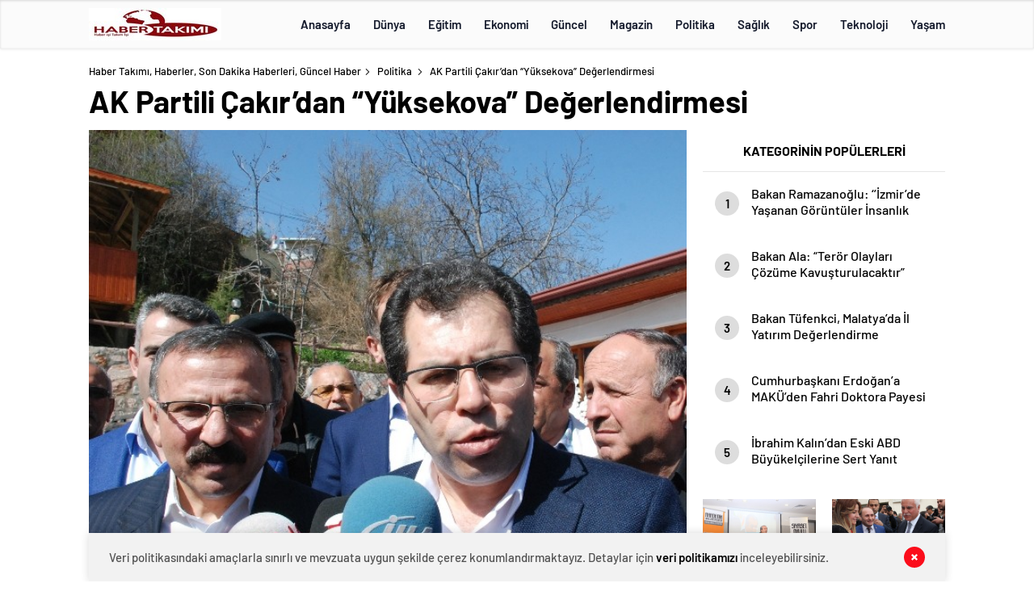

--- FILE ---
content_type: text/html; charset=UTF-8
request_url: https://www.habertakimi.com/ak-partili-cakirdan-yuksekova-degerlendirmesi/
body_size: 21842
content:
<!doctype html>
<html lang="tr" itemscope="" itemtype="https://schema.org/Organization">

<head>

    <meta http-equiv="Content-Type" content="text/html; charset=utf-8"/>
    <meta name="viewport" content="width=device-width, initial-scale=1.0, maximum-scale=1.0, user-scalable=no"/>
    <title>AK Partili Çakır’dan &#8220;Yüksekova&#8221; Değerlendirmesi &#8211; Haber Takımı, Haberler, Son Dakika Haberleri, Güncel Haber</title>
<meta name='robots' content='max-image-preview:large' />
<link rel='dns-prefetch' href='//cdn.quilljs.com' />
<link rel="alternate" title="oEmbed (JSON)" type="application/json+oembed" href="https://www.habertakimi.com/wp-json/oembed/1.0/embed?url=https%3A%2F%2Fwww.habertakimi.com%2Fak-partili-cakirdan-yuksekova-degerlendirmesi%2F" />
<link rel="alternate" title="oEmbed (XML)" type="text/xml+oembed" href="https://www.habertakimi.com/wp-json/oembed/1.0/embed?url=https%3A%2F%2Fwww.habertakimi.com%2Fak-partili-cakirdan-yuksekova-degerlendirmesi%2F&#038;format=xml" />
<style id='wp-img-auto-sizes-contain-inline-css' type='text/css'>
img:is([sizes=auto i],[sizes^="auto," i]){contain-intrinsic-size:3000px 1500px}
/*# sourceURL=wp-img-auto-sizes-contain-inline-css */
</style>
<link rel='stylesheet' id='wpra-lightbox-css' href='https://www.habertakimi.com/wp-content/plugins/wp-rss-aggregator/core/css/jquery-colorbox.css?ver=1.4.33' type='text/css' media='all' />
<style id='classic-theme-styles-inline-css' type='text/css'>
/*! This file is auto-generated */
.wp-block-button__link{color:#fff;background-color:#32373c;border-radius:9999px;box-shadow:none;text-decoration:none;padding:calc(.667em + 2px) calc(1.333em + 2px);font-size:1.125em}.wp-block-file__button{background:#32373c;color:#fff;text-decoration:none}
/*# sourceURL=/wp-includes/css/classic-themes.min.css */
</style>
<script type="text/javascript" src="https://www.habertakimi.com/wp-includes/js/jquery/jquery.min.js?ver=3.7.1" id="jquery-core-js"></script>
<script type="text/javascript" src="https://www.habertakimi.com/wp-includes/js/jquery/jquery-migrate.min.js?ver=3.4.1" id="jquery-migrate-js"></script>
<script type="text/javascript" id="jquery-js-after">
/* <![CDATA[ */
var $ = jQuery.noConflict();
//# sourceURL=jquery-js-after
/* ]]> */
</script>
<link rel="https://api.w.org/" href="https://www.habertakimi.com/wp-json/" /><link rel="alternate" title="JSON" type="application/json" href="https://www.habertakimi.com/wp-json/wp/v2/posts/9287" /><link rel="EditURI" type="application/rsd+xml" title="RSD" href="https://www.habertakimi.com/xmlrpc.php?rsd" />
<meta name="generator" content="WordPress 6.9" />
<link rel='shortlink' href='https://www.habertakimi.com/?p=9287' />
    <meta property="og:title" content="AK Partili Çakır’dan &#8220;Yüksekova&#8221; Değerlendirmesi" />
                <meta property="og:image" content="https://www.habertakimi.com/wp-content/uploads/ak-partili-cakirdan-yuksekova-degerlendirmesi_a82ad27.jpg" />
            <link rel="amphtml" href="https://www.habertakimi.com/ak-partili-cakirdan-yuksekova-degerlendirmesi/amp">        <style>
.header4-bottom{display: none !important;}
</style>

<div style="display:none;">
<a href="https://www.sakaryadahaber.com/" style="color:#111723" title="sakarya escort">sakarya escort</a>
<a href="https://www.vnisource.com/" style="color:#111723" title="sakarya escort">sakarya escort</a>
<a href="https://www.cirlogic.com/" style="color:#111723" title="sakarya escort">sakarya escort</a>
<a href="https://msakarya.com/" style="color:#111723" title="sakarya escort">sakarya escort</a>
<a href="https://sakaryabozoklar.com/" style="color:#111723" title="sakarya escort">sakarya escort</a>
<a href="https://sakaryalgs.com/" style="color:#111723" title="sakarya escort">sakarya escort</a>
<a href="https://www.sapancamedya.com/" style="color:#111723" title="sapanca escort">sapanca escort</a>
</div> 

 
<div style="visibility:hidden; display:none;">	
<a href="https://www.mozaka.com" title="maltepe escort">maltepe escort</a>
<a href="http://www.istanbulescorttu.com" title="anadolu yakası escort">anadolu yakası escort</a>
<a href="https://www.pendikescortkizlar.net" title="pendik escort">pendik escort</a>
<a href="http://www.escortsecret.com" title="kadıköy escort">kadıköy escort</a>
<a href="https://www.atasehirescortlari.com" title="ataşehir escort">ataşehir escort</a>
<a href="https://www.atasehirescortlari.com" title="ümraniye escort">ümraniye escort</a>
<a href="http://www.kartalescortkizlar.com" title="kartal escort">kartal escort</a>
<a href="http://www.escortredzonem.com" title="anadolu yakası escort">anadolu yakası escort</a>
<a href="https://www.kadikoyburda.com" title="bostancı escort">bostancı escort</a>
<a href="https://atasehirplaza.com" title="ataşehir escort">ataşehir escort</a>	
</div>
           
<div style="visibility:hidden; display:none;">
<a href="https://www.turkhacks.com/" title="hack forum">hack forum</a> 
 <a href="https://denemebonusuoyna.com/">deneme bonusu</a> 
</div>	


<div style="visibility:hidden; display:none;">		
<a href="https://melbetweb.com/" title="melbet" rel="dofollow">melbet</a>
<a href="https://melbetgiris.com/" title="melbet giriş" rel="dofollow">melbet giriş</a>
<a href="https://megaparisite.com/" title="megapari giriş" rel="dofollow">megapari giriş</a>
<a href="https://mostbetnew.com/" title="mostbet giriş" rel="dofollow">mostbet giriş</a>
<a href="https://1wingiris.net/" title="1win giriş" rel="dofollow">1win giriş</a>
<a href="https://epsobet.com/" title="betwinner güncel giriş">betwinner güncel giriş</a>
<a href="https://melbetz.com" title="melbet giriş">melbet giriş</a>
</div> 

<div style="visibility:hidden; display:none;">	
<a href="https://www.hothindisex.com/video/1655529/indian-couple-injoy-outdoor-sex-in-village-porn-in-hindi/" title="indian couple injoy outdoor sex in village porn in hindi">indian couple injoy outdoor sex in village porn in hindi</a>
<a href="https://www.sexzporn.com/video/14945/kannada-sex-vidio-desi-bhabhi-sex/" title="kannada sex vidio desi bhabhi sex">kannada sex vidio desi bhabhi sex</a></div>


<div style="visibility:hidden; display:none;">
<a href="https://www.eskortbeylikduzu.com/"title="beylikdüzü escort">beylikdüzü escort</a> 
<a href="https://www.konyajo.com/" title="konya eskort">konya eskort</a>  
<a href="https://www.kalite18.net" title="porno" target="_blank">porno</a> 
<a href="http://seksr.com" title="seks hikayeleri" rel="dofollow">seks hikayeleri</a>
<a href="http://www.upslut.com/" title="porno">porno</a>	
<a href="http://www.eryamanda.com/" title="eryaman escort">eryaman escort</a>
<a href="https://montenegroesc.me/" title="montenegro escort">montenegro escort</a>
<a target="_blank" href="http://humpaki.com/" rel="dofollow">antalya escort</a>
<a target="_blank" href="http://bodrumtraba.com/" rel="dofollow">bodrum escort</a>
<a href="http://bodrumluweb.com/" title="bodrum escort" rel="dofollow">bodrum escort</a>
<a href="https://cesmetur.shop/" title="çeşme escort">çeşme escort</a> 
<a href="https://kusadasi.lat/" title="escort kuşadası">escort kuşadası</a>
<a href="https://atakoy.shop/" title="escort Ataköy">escort Ataköy</a>  
</div>

	

<div style="display:none;">
<a href="http://toopla.com/"title="escort bayan beylikdüzü">escort bayan beylikdüzü</a>
<a href="http://www.oclamor.com/"title="escort bayan halkalı">escort bayan halkalı</a>
<a href="http://www.meyvidal.com/"title="escort bayan avrupa yakası">escort bayan avrupa yakası</a>
<a href="http://www.istanbulviva.com/"title="escort bayan şişli">escort bayan şişli</a>
<a href="http://www.ilogak.com/"title="eskort mecidiyeköy">eskort mecidiyeköy</a>
<a href="http://www.hamkarfa.com/"title="escort bayan şirinevler">escort bayan şirinevler</a>
<a href="http://blackmoth.org/"title="escort bayan esenyurt">escort bayan esenyurt</a>
<a href="http://www.lithree.com/"title="escort bayan avcılar">escort bayan avcılar</a>
<a href="http://www.vidsgal.com/"title="eskort şirinevler">eskort şirinevler</a>
<a href="http://nattsumi.com/"title="eskort beylikdüzü">eskort beylikdüzü</a>
<a href="http://www.ilogak.com/istanbul/avcilar-escort/" title="http://www.ilogak.com/istanbul/avcilar-escort/">http://www.ilogak.com/istanbul/avcilar-escort/</a>
<a href="http://www.ilogak.com/istanbul/esenyurt-escort/" title="http://www.ilogak.com/istanbul/esenyurt-escort/">http://www.ilogak.com/istanbul/esenyurt-escort/</a>
<a href="http://www.ilogak.com/istanbul/atakoy-escort/" title="http://www.ilogak.com/istanbul/atakoy-escort/">http://www.ilogak.com/istanbul/atakoy-escort/</a>
<a href="http://www.ilogak.com/istanbul/fatih-escort/" title="http://www.ilogak.com/istanbul/fatih-escort/">http://www.ilogak.com/istanbul/fatih-escort/</a>
<a href="http://www.ilogak.com/istanbul/beylikduzu-escort/" title="http://www.ilogak.com/istanbul/beylikduzu-escort/">http://www.ilogak.com/istanbul/beylikduzu-escort/</a>
<a href="http://www.ilogak.com/istanbul/silivri-escort/" title="http://www.ilogak.com/istanbul/silivri-escort/">http://www.ilogak.com/istanbul/silivri-escort/</a>
<a href="http://www.ilogak.com/istanbul/capa-escort/" title="http://www.ilogak.com/istanbul/capa-escort/">http://www.ilogak.com/istanbul/capa-escort/</a>
<a href="http://www.ilogak.com/istanbul/findikzade-escort/" title="http://www.ilogak.com/istanbul/findikzade-escort/">http://www.ilogak.com/istanbul/findikzade-escort/</a>
<a href="http://www.ilogak.com/istanbul/buyukcekmece-escort/" title="http://www.ilogak.com/istanbul/buyukcekmece-escort/">http://www.ilogak.com/istanbul/buyukcekmece-escort/</a>
</div> 
      <link rel="Shortcut Icon" href="http://www.habertakimi.com/wp-content/uploads/Habertakimilogo.jpg" type="image/x-icon">
    <link rel="stylesheet" href="https://www.habertakimi.com/wp-content/themes/haberadam/Css/styles.css?v=1.0"/>
    <link rel="stylesheet" href="https://www.habertakimi.com/wp-content/themes/haberadam/Css/owl.carousel.min.css">
            <link rel="stylesheet" href="https://www.habertakimi.com/wp-content/themes/haberadam/icon/style.css"/>

        <link rel="stylesheet" href="https://www.habertakimi.com/wp-content/themes/haberadam/Css/theme_style.css">
    

    <link rel="preload" href="https://www.habertakimi.com/wp-content/themes/haberadam/fonts/barlow-regular.woff2" as="font"
          crossorigin>
    <link rel="preload" href="https://www.habertakimi.com/wp-content/themes/haberadam/fonts/barlow-medium.woff2" as="font" crossorigin>
    <link rel="preload" href="https://www.habertakimi.com/wp-content/themes/haberadam/fonts/barlow-semibold.woff2" as="font"
          crossorigin>
    <link rel="preload" href="https://www.habertakimi.com/wp-content/themes/haberadam/fonts/barlow-bold.woff2" as="font" crossorigin>
    <link rel="preload" href="https://www.habertakimi.com/wp-content/themes/haberadam/fonts/barlow-regular2.woff2" as="font"
          crossorigin>
    <link rel="preload" href="https://www.habertakimi.com/wp-content/themes/haberadam/fonts/barlow-medium2.woff2" as="font"
          crossorigin>
    <link rel="preload" href="https://www.habertakimi.com/wp-content/themes/haberadam/fonts/barlow-semibold2.woff2" as="font"
          crossorigin>
    <link rel="preload" href="https://www.habertakimi.com/wp-content/themes/haberadam/fonts/barlow-bold2.woff2" as="font" crossorigin>
    <style>
        @font-face {
            font-family: 'Barlow';
            font-style: normal;
            font-weight: 400;
            src: url(https://www.habertakimi.com/wp-content/themes/haberadam/fonts/barlow-regular.woff2) format('woff2');
            unicode-range: U+0000-00FF, U+0131, U+0152-0153, U+02BB-02BC, U+02C6, U+02DA, U+02DC, U+2000-206F, U+2074, U+20AC, U+2122, U+2191, U+2193, U+2212, U+2215, U+FEFF, U+FFFD;
            font-display: swap;
        }

        @font-face {
            font-family: 'Barlow';
            font-style: normal;
            font-weight: 500;
            src: url(https://www.habertakimi.com/wp-content/themes/haberadam/fonts/barlow-medium.woff2) format('woff2');
            unicode-range: U+0000-00FF, U+0131, U+0152-0153, U+02BB-02BC, U+02C6, U+02DA, U+02DC, U+2000-206F, U+2074, U+20AC, U+2122, U+2191, U+2193, U+2212, U+2215, U+FEFF, U+FFFD;
            font-display: swap;
        }

        @font-face {
            font-family: 'Barlow';
            font-style: normal;
            font-weight: 600;
            src: url(https://www.habertakimi.com/wp-content/themes/haberadam/fonts/barlow-semibold.woff2) format('woff2');
            unicode-range: U+0000-00FF, U+0131, U+0152-0153, U+02BB-02BC, U+02C6, U+02DA, U+02DC, U+2000-206F, U+2074, U+20AC, U+2122, U+2191, U+2193, U+2212, U+2215, U+FEFF, U+FFFD;
            font-display: swap;
        }

        @font-face {
            font-family: 'Barlow';
            font-style: normal;
            font-weight: 700;
            src: url(https://www.habertakimi.com/wp-content/themes/haberadam/fonts/barlow-bold.woff2) format('woff2');
            unicode-range: U+0000-00FF, U+0131, U+0152-0153, U+02BB-02BC, U+02C6, U+02DA, U+02DC, U+2000-206F, U+2074, U+20AC, U+2122, U+2191, U+2193, U+2212, U+2215, U+FEFF, U+FFFD;
            font-display: swap;
        }

        @font-face {
            font-family: 'Barlow';
            font-style: normal;
            font-weight: 400;
            src: url(https://www.habertakimi.com/wp-content/themes/haberadam/fonts/barlow-regular2.woff2) format('woff2');
            unicode-range: U+0100-024F, U+0259, U+1E00-1EFF, U+2020, U+20A0-20AB, U+20AD-20CF, U+2113, U+2C60-2C7F, U+A720-A7FF;
            font-display: swap;
        }

        @font-face {
            font-family: 'Barlow';
            font-style: normal;
            font-weight: 500;
            src: url(https://www.habertakimi.com/wp-content/themes/haberadam/fonts/barlow-medium2.woff2) format('woff2');
            unicode-range: U+0100-024F, U+0259, U+1E00-1EFF, U+2020, U+20A0-20AB, U+20AD-20CF, U+2113, U+2C60-2C7F, U+A720-A7FF;
            font-display: swap;
        }

        @font-face {
            font-family: 'Barlow';
            font-style: normal;
            font-weight: 600;
            src: url(https://www.habertakimi.com/wp-content/themes/haberadam/fonts/barlow-semibold2.woff2) format('woff2');
            unicode-range: U+0100-024F, U+0259, U+1E00-1EFF, U+2020, U+20A0-20AB, U+20AD-20CF, U+2113, U+2C60-2C7F, U+A720-A7FF;
            font-display: swap;
        }

        @font-face {
            font-family: 'Barlow';
            font-style: normal;
            font-weight: 700;
            src: url(https://www.habertakimi.com/wp-content/themes/haberadam/fonts/barlow-bold2.woff2) format('woff2');
            unicode-range: U+0100-024F, U+0259, U+1E00-1EFF, U+2020, U+20A0-20AB, U+20AD-20CF, U+2113, U+2C60-2C7F, U+A720-A7FF;
            font-display: swap;
        }
    </style>

        <style>
    body{
        background-color: #e5e5e5;
    }
    .scdovizin button, .scdovizintab > div.active{
        background-color: #db2027;
    }
    .scdovizintab > div.active{
        border-color: #db2027;
    }
    .scdovizin-inputs.scifull span{
        border-color: #db202725;
    }
    #header-shape-gradient {
        --color-stop: #db2027;
        --color-bot: #db2027;
    }
    #zuck-modal-content .story-viewer .slides .item>.media{width: 700px;}
    #zuck-modal-content .strydesc{color: }
    .newsBox2 > i{background: #db2027;opacity: 0.7;}
    .ayarlarkaydet.ayarkheader:hover {background-color:#db2027;}
    .iletisim svg.titledot rect {fill:#db2027;}
    .videoNewsBox ul li a strong:hover{color: #db2027}
    .pageWrapper .pageMainWrap .contentWrap .pageNav ul li.active a:before, header{background: #db2027}
    .pageWrapper .pageMainWrap .contentWrap .wideArea .contactForm .submit{background: #db2027}
    .tag{background: #db2027}
    .newsBox:hover>strong{color:#db2027}
    .newsBox>strong:hover{color:#db2027}
    .authorBox ul li a strong,#owl-wleft-slider3 .owl-nav button:hover{color:#db2027}
    .options-icons.iconcom:hover .icon-border {
      background-color: #db2027;
      border-color: #db2027;
    }
    @media only screen and (max-width: 480px) {
        .header-bottom {
            background: #db2027;
        }
    }

    .desk-menu-top ul li:first-child, .desk-menu-bottom-left li a:before, .desk-menu-bottom-right ul li a,
    .desk-menu-bottom-right ul li a span
    {color: #c9c9c990}
    .desk-menu-bottom-left li a i{ background-color: #c9c9c990 }
    .desk-menu-bottom-left li a, .desk-menu-bottom-right ul li a, .desk-menu-bottom-right ul li a span { border-color: #c9c9c990; }
    .desk-menu-bottom-right ul li a span svg path { fill: #c9c9c990; }

    .left .more a{background-color: #db2027}

    #home > .bottom > .left .twoLineNews > div > div > div > div > div > div a strong:hover{color: #db2027}
    .videoNewsBox ul li a span i{background: #db2027}
    .pageWrapper .pageMainWrap .contentWrap .wideArea .contactForm .submit{background: #db2027}
    .pageWrapper .pageMainWrap .contentWrap .pageNav ul li.active a:before{background: #db2027}
    .pageWrapper .pageMainWrap .contentWrap .pageNav ul li > a:before{background: #db2027}
    .header2.withHeader3 .hd-top, .hmfix .header2.withHeader3 .hd-bot.on, .hmfix .header-bottom.on, .wleft-slider-left li.active a figure, .hd-bot,
    .hd-bot, .header2.withHeader3 .hd-top, .hmfix .header2.withHeader3 .hd-bot.on, .yol-in-bottom ul li a span
    { border-color: #db2027; }
    header .menu-item-has-children ul.sub-menu{ background-color: #222222 }
    .desk-menu{ background-color:#2a2929 }
    .bvgl-title{border-color: #db2027 }
    div#owl-wleft-slider3 .owl-dots button:hover:after, div#owl-wleft-slider3 .owl-dots button.active:after,
    .main-manset .owl-dots button.active, .main-manset .owl-nav .owl-prev:hover, .main-manset .owl-nav .owl-next:hover,
    .tab-up-in .owl-dots button.active, .header-bottom-left:before, .header-bottom-left #logo,
    .header-bottom-left nav ul li a:after, .hd-bot-left #logo, .hd-bot-left .mobile-logo, a.mobile-logo, .gazete-detay-left ul li a:before
    {
        background-color: #db2027;
    }

    .yr-in a p:hover,.hd-bot-right nav ul li a:hover{ color:#db2027 }

    #owl-wleft-slider2 .owl-dots button.active,div#owl-wleft-slider .owl-dots button.active, div#owl-wleft-slider3 .owl-dots button.active,
    .tab-up-in .owl-dots button.active, .main-manset #owl-main-manset .owl-dot.active{
        background-color: #db2027 !important;
    }
    .yol-in-bottom ul li a span{ border-color: #db2027 !important; }

    #home.container .newsBox>strong span:hover, #home.container .newsBox>strong:hover span, .flmc .news-four-2 .news-four-in span:hover,
    .kat-grid-right-five a:hover strong, #home.container .newsBox>strong:hover span, .fively-left a:hover h5, .news-four-in a.news-four-link:hover .news-four-in-title span,
    .yol-in-bottom ul li a:hover span, .footer-links-left ul li a:hover, .gazete-detay-left ul li a:hover span, .gazete-detay-left ul li a.active span,
    .gazete-dr-gun li a:hover, .gazeteler-top h1 b
    {
        color: #db2027 !important;
    }

    .hm-top .select-vakit{ background-color: #db2027 }

    .mobile-menu h3{ color: #db2027 }

        footer .logo-pattern{background-color: #db2027}
    
    
    @media screen and (max-width:568px) {
        #home > .bottom .left .sixNewsSymmetry > div {
            width: 100%;
            flex: 100%;
            max-width: 100%;
            padding-left: 5px;
            padding-right: 5px !important;
        }
    }

        .ows-in h3, #owl-wleft-slider2 .ows-in h3, #owl-wleft-slider3 .ows-in h3, .main-manset-title h3,.tab-up-title h3{text-transform: unset;}
        .ows-in h3::first-line{color:#e5d520}
            .container .newsBox>strong:hover span{ color: #db2027 }
    .mid-va span:first-child{background-color: transparent}
    .weat-d-tag a:hover{background-color: #db2027 !important;border-color: #db2027 !important;}
</style>

    <script>
        var ajaxurl = "https://www.habertakimi.com/wp-admin/admin-ajax.php";
    </script>
<style id='global-styles-inline-css' type='text/css'>
:root{--wp--preset--aspect-ratio--square: 1;--wp--preset--aspect-ratio--4-3: 4/3;--wp--preset--aspect-ratio--3-4: 3/4;--wp--preset--aspect-ratio--3-2: 3/2;--wp--preset--aspect-ratio--2-3: 2/3;--wp--preset--aspect-ratio--16-9: 16/9;--wp--preset--aspect-ratio--9-16: 9/16;--wp--preset--color--black: #000000;--wp--preset--color--cyan-bluish-gray: #abb8c3;--wp--preset--color--white: #ffffff;--wp--preset--color--pale-pink: #f78da7;--wp--preset--color--vivid-red: #cf2e2e;--wp--preset--color--luminous-vivid-orange: #ff6900;--wp--preset--color--luminous-vivid-amber: #fcb900;--wp--preset--color--light-green-cyan: #7bdcb5;--wp--preset--color--vivid-green-cyan: #00d084;--wp--preset--color--pale-cyan-blue: #8ed1fc;--wp--preset--color--vivid-cyan-blue: #0693e3;--wp--preset--color--vivid-purple: #9b51e0;--wp--preset--gradient--vivid-cyan-blue-to-vivid-purple: linear-gradient(135deg,rgb(6,147,227) 0%,rgb(155,81,224) 100%);--wp--preset--gradient--light-green-cyan-to-vivid-green-cyan: linear-gradient(135deg,rgb(122,220,180) 0%,rgb(0,208,130) 100%);--wp--preset--gradient--luminous-vivid-amber-to-luminous-vivid-orange: linear-gradient(135deg,rgb(252,185,0) 0%,rgb(255,105,0) 100%);--wp--preset--gradient--luminous-vivid-orange-to-vivid-red: linear-gradient(135deg,rgb(255,105,0) 0%,rgb(207,46,46) 100%);--wp--preset--gradient--very-light-gray-to-cyan-bluish-gray: linear-gradient(135deg,rgb(238,238,238) 0%,rgb(169,184,195) 100%);--wp--preset--gradient--cool-to-warm-spectrum: linear-gradient(135deg,rgb(74,234,220) 0%,rgb(151,120,209) 20%,rgb(207,42,186) 40%,rgb(238,44,130) 60%,rgb(251,105,98) 80%,rgb(254,248,76) 100%);--wp--preset--gradient--blush-light-purple: linear-gradient(135deg,rgb(255,206,236) 0%,rgb(152,150,240) 100%);--wp--preset--gradient--blush-bordeaux: linear-gradient(135deg,rgb(254,205,165) 0%,rgb(254,45,45) 50%,rgb(107,0,62) 100%);--wp--preset--gradient--luminous-dusk: linear-gradient(135deg,rgb(255,203,112) 0%,rgb(199,81,192) 50%,rgb(65,88,208) 100%);--wp--preset--gradient--pale-ocean: linear-gradient(135deg,rgb(255,245,203) 0%,rgb(182,227,212) 50%,rgb(51,167,181) 100%);--wp--preset--gradient--electric-grass: linear-gradient(135deg,rgb(202,248,128) 0%,rgb(113,206,126) 100%);--wp--preset--gradient--midnight: linear-gradient(135deg,rgb(2,3,129) 0%,rgb(40,116,252) 100%);--wp--preset--font-size--small: 13px;--wp--preset--font-size--medium: 20px;--wp--preset--font-size--large: 36px;--wp--preset--font-size--x-large: 42px;--wp--preset--spacing--20: 0.44rem;--wp--preset--spacing--30: 0.67rem;--wp--preset--spacing--40: 1rem;--wp--preset--spacing--50: 1.5rem;--wp--preset--spacing--60: 2.25rem;--wp--preset--spacing--70: 3.38rem;--wp--preset--spacing--80: 5.06rem;--wp--preset--shadow--natural: 6px 6px 9px rgba(0, 0, 0, 0.2);--wp--preset--shadow--deep: 12px 12px 50px rgba(0, 0, 0, 0.4);--wp--preset--shadow--sharp: 6px 6px 0px rgba(0, 0, 0, 0.2);--wp--preset--shadow--outlined: 6px 6px 0px -3px rgb(255, 255, 255), 6px 6px rgb(0, 0, 0);--wp--preset--shadow--crisp: 6px 6px 0px rgb(0, 0, 0);}:where(.is-layout-flex){gap: 0.5em;}:where(.is-layout-grid){gap: 0.5em;}body .is-layout-flex{display: flex;}.is-layout-flex{flex-wrap: wrap;align-items: center;}.is-layout-flex > :is(*, div){margin: 0;}body .is-layout-grid{display: grid;}.is-layout-grid > :is(*, div){margin: 0;}:where(.wp-block-columns.is-layout-flex){gap: 2em;}:where(.wp-block-columns.is-layout-grid){gap: 2em;}:where(.wp-block-post-template.is-layout-flex){gap: 1.25em;}:where(.wp-block-post-template.is-layout-grid){gap: 1.25em;}.has-black-color{color: var(--wp--preset--color--black) !important;}.has-cyan-bluish-gray-color{color: var(--wp--preset--color--cyan-bluish-gray) !important;}.has-white-color{color: var(--wp--preset--color--white) !important;}.has-pale-pink-color{color: var(--wp--preset--color--pale-pink) !important;}.has-vivid-red-color{color: var(--wp--preset--color--vivid-red) !important;}.has-luminous-vivid-orange-color{color: var(--wp--preset--color--luminous-vivid-orange) !important;}.has-luminous-vivid-amber-color{color: var(--wp--preset--color--luminous-vivid-amber) !important;}.has-light-green-cyan-color{color: var(--wp--preset--color--light-green-cyan) !important;}.has-vivid-green-cyan-color{color: var(--wp--preset--color--vivid-green-cyan) !important;}.has-pale-cyan-blue-color{color: var(--wp--preset--color--pale-cyan-blue) !important;}.has-vivid-cyan-blue-color{color: var(--wp--preset--color--vivid-cyan-blue) !important;}.has-vivid-purple-color{color: var(--wp--preset--color--vivid-purple) !important;}.has-black-background-color{background-color: var(--wp--preset--color--black) !important;}.has-cyan-bluish-gray-background-color{background-color: var(--wp--preset--color--cyan-bluish-gray) !important;}.has-white-background-color{background-color: var(--wp--preset--color--white) !important;}.has-pale-pink-background-color{background-color: var(--wp--preset--color--pale-pink) !important;}.has-vivid-red-background-color{background-color: var(--wp--preset--color--vivid-red) !important;}.has-luminous-vivid-orange-background-color{background-color: var(--wp--preset--color--luminous-vivid-orange) !important;}.has-luminous-vivid-amber-background-color{background-color: var(--wp--preset--color--luminous-vivid-amber) !important;}.has-light-green-cyan-background-color{background-color: var(--wp--preset--color--light-green-cyan) !important;}.has-vivid-green-cyan-background-color{background-color: var(--wp--preset--color--vivid-green-cyan) !important;}.has-pale-cyan-blue-background-color{background-color: var(--wp--preset--color--pale-cyan-blue) !important;}.has-vivid-cyan-blue-background-color{background-color: var(--wp--preset--color--vivid-cyan-blue) !important;}.has-vivid-purple-background-color{background-color: var(--wp--preset--color--vivid-purple) !important;}.has-black-border-color{border-color: var(--wp--preset--color--black) !important;}.has-cyan-bluish-gray-border-color{border-color: var(--wp--preset--color--cyan-bluish-gray) !important;}.has-white-border-color{border-color: var(--wp--preset--color--white) !important;}.has-pale-pink-border-color{border-color: var(--wp--preset--color--pale-pink) !important;}.has-vivid-red-border-color{border-color: var(--wp--preset--color--vivid-red) !important;}.has-luminous-vivid-orange-border-color{border-color: var(--wp--preset--color--luminous-vivid-orange) !important;}.has-luminous-vivid-amber-border-color{border-color: var(--wp--preset--color--luminous-vivid-amber) !important;}.has-light-green-cyan-border-color{border-color: var(--wp--preset--color--light-green-cyan) !important;}.has-vivid-green-cyan-border-color{border-color: var(--wp--preset--color--vivid-green-cyan) !important;}.has-pale-cyan-blue-border-color{border-color: var(--wp--preset--color--pale-cyan-blue) !important;}.has-vivid-cyan-blue-border-color{border-color: var(--wp--preset--color--vivid-cyan-blue) !important;}.has-vivid-purple-border-color{border-color: var(--wp--preset--color--vivid-purple) !important;}.has-vivid-cyan-blue-to-vivid-purple-gradient-background{background: var(--wp--preset--gradient--vivid-cyan-blue-to-vivid-purple) !important;}.has-light-green-cyan-to-vivid-green-cyan-gradient-background{background: var(--wp--preset--gradient--light-green-cyan-to-vivid-green-cyan) !important;}.has-luminous-vivid-amber-to-luminous-vivid-orange-gradient-background{background: var(--wp--preset--gradient--luminous-vivid-amber-to-luminous-vivid-orange) !important;}.has-luminous-vivid-orange-to-vivid-red-gradient-background{background: var(--wp--preset--gradient--luminous-vivid-orange-to-vivid-red) !important;}.has-very-light-gray-to-cyan-bluish-gray-gradient-background{background: var(--wp--preset--gradient--very-light-gray-to-cyan-bluish-gray) !important;}.has-cool-to-warm-spectrum-gradient-background{background: var(--wp--preset--gradient--cool-to-warm-spectrum) !important;}.has-blush-light-purple-gradient-background{background: var(--wp--preset--gradient--blush-light-purple) !important;}.has-blush-bordeaux-gradient-background{background: var(--wp--preset--gradient--blush-bordeaux) !important;}.has-luminous-dusk-gradient-background{background: var(--wp--preset--gradient--luminous-dusk) !important;}.has-pale-ocean-gradient-background{background: var(--wp--preset--gradient--pale-ocean) !important;}.has-electric-grass-gradient-background{background: var(--wp--preset--gradient--electric-grass) !important;}.has-midnight-gradient-background{background: var(--wp--preset--gradient--midnight) !important;}.has-small-font-size{font-size: var(--wp--preset--font-size--small) !important;}.has-medium-font-size{font-size: var(--wp--preset--font-size--medium) !important;}.has-large-font-size{font-size: var(--wp--preset--font-size--large) !important;}.has-x-large-font-size{font-size: var(--wp--preset--font-size--x-large) !important;}
/*# sourceURL=global-styles-inline-css */
</style>
</head>

<body class=" hmfix  bgWhite mm-wrapper">
<header class="header4">
        <div class="header4-center">
        <div class="container">
            <div class="h4c-in">
                <div class="logo-pattern">
</div>

<a href="https://www.habertakimi.com/" id="logo" class="desktop-logo"><img src="http://www.habertakimi.com/wp-content/uploads/Habertakimilogo.jpg" class="logo-lzy" alt="Haber Takımı, Haberler, Son Dakika Haberleri, Güncel Haber" /></a>
<a href="https://www.habertakimi.com/" class="mobile-logo"><img src="http://www.habertakimi.com/wp-content/uploads/Habertakimilogo.jpg" class="logo-lzy"  alt="Haber Takımı, Haberler, Son Dakika Haberleri, Güncel Haber" /></a>                <nav>
                    <ul id="menu-ust-menu" class="menu"><li id="menu-item-19763" class="menu-item menu-item-type-custom menu-item-object-custom menu-item-home menu-item-19763"><a href="https://www.habertakimi.com/">Anasayfa</a></li>
<li id="menu-item-19751" class="menu-item menu-item-type-taxonomy menu-item-object-category menu-item-19751"><a href="https://www.habertakimi.com/kategori/dunya/">Dünya</a></li>
<li id="menu-item-19752" class="menu-item menu-item-type-taxonomy menu-item-object-category menu-item-19752"><a href="https://www.habertakimi.com/kategori/egitim/">Eğitim</a></li>
<li id="menu-item-19753" class="menu-item menu-item-type-taxonomy menu-item-object-category menu-item-19753"><a href="https://www.habertakimi.com/kategori/ekonomi/">Ekonomi</a></li>
<li id="menu-item-19755" class="menu-item menu-item-type-taxonomy menu-item-object-category menu-item-19755"><a href="https://www.habertakimi.com/kategori/guncel/">Güncel</a></li>
<li id="menu-item-19757" class="menu-item menu-item-type-taxonomy menu-item-object-category menu-item-19757"><a href="https://www.habertakimi.com/kategori/magazin/">Magazin</a></li>
<li id="menu-item-19758" class="menu-item menu-item-type-taxonomy menu-item-object-category current-post-ancestor current-menu-parent current-post-parent menu-item-19758"><a href="https://www.habertakimi.com/kategori/politika/">Politika</a></li>
<li id="menu-item-19759" class="menu-item menu-item-type-taxonomy menu-item-object-category menu-item-19759"><a href="https://www.habertakimi.com/kategori/saglik/">Sağlık</a></li>
<li id="menu-item-19760" class="menu-item menu-item-type-taxonomy menu-item-object-category menu-item-19760"><a href="https://www.habertakimi.com/kategori/spor/">Spor</a></li>
<li id="menu-item-19761" class="menu-item menu-item-type-taxonomy menu-item-object-category menu-item-19761"><a href="https://www.habertakimi.com/kategori/teknoloji/">Teknoloji</a></li>
<li id="menu-item-19762" class="menu-item menu-item-type-taxonomy menu-item-object-category menu-item-19762"><a href="https://www.habertakimi.com/kategori/yasam/">Yaşam</a></li>
</ul>                </nav>
            </div>
        </div>
    </div>
    <div class="header4-bottom">
        <div class="container">
            <div class="h4b-in">
                <div class="h4b-left">
                    <div class="hour24">
                        <svg xmlns="http://www.w3.org/2000/svg" id="Capa_1"  height="42" viewBox="0 0 532 502" width="42">
                            <path d="m372.754 341v-147h-30v60.645h-28.677v-60.645h-30v90.645h58.677v56.355z"fill="#fff" /><path d="m261.744 284.645v-89.47h-88v30h58v29.47h-58.678v89.468h88.199v-30h-58.199v-29.468z"fill="#fff" />
                            <g><path d="m100.123 256c0-91.327 74.3-165.627 165.626-165.627 32.112 0 63.661 9.485 90.445 26.969l-32.457 32.457 167.792 38.007-38.007-167.794-32.456 32.458c-44.373-33.928-98.999-52.47-155.317-52.47-68.38 0-132.667 26.629-181.019 74.98-48.352 48.353-74.981 112.64-74.981 181.02s26.629 132.667 74.981 181.02c48.352 48.351 112.639 74.98 181.019 74.98h15v-90.373h-15c-91.326 0-165.626-74.3-165.626-165.627z"/><path d="m303.03 458.511 5.469 29.498c9.412-1.745 18.811-4.088 27.936-6.965l-9.02-28.612c-7.964 2.51-16.169 4.556-24.385 6.079z"/><path d="m472.126 240.332 29.934-1.99c-.636-9.567-1.86-19.172-3.638-28.549l-29.475 5.588c1.553 8.192 2.622 16.587 3.179 24.951z"/><path d="m429.04 381.584 23.691 18.402c5.87-7.557 11.338-15.55 16.25-23.757l-25.74-15.408c-4.294 7.173-9.071 14.158-14.201 20.763z"/><path d="m472.294 265.506c-.443 8.363-1.399 16.771-2.841 24.988l29.549 5.184c1.649-9.402 2.742-19.02 3.249-28.584z"/><path d="m454.824 338.5 27.42 12.172c3.887-8.755 7.271-17.837 10.061-26.993l-28.697-8.742c-2.435 7.992-5.39 15.919-8.784 23.563z"/><path d="m393.692 417.261 18.619 23.523c7.494-5.932 14.707-12.385 21.439-19.179l-21.31-21.115c-5.886 5.942-12.194 11.584-18.748 16.771z"/><path d="m350.882 443.429 12.43 27.305c8.691-3.957 17.24-8.496 25.41-13.49l-15.648-25.596c-7.136 4.363-14.603 8.327-22.192 11.781z"/></g></svg>

                    </div>
                    <div class="h4b-carousel">
    <div id="owl-h4b" class="owl-carousel">
            </div>
</div>                </div>
                <div class="h4b-right">
                    <a href="https://www.habertakimi.com">Son dakika <u>haberleri</u></a>
                    <div class="hd-top-right">
                        <div class="header-bottom-right-options">
                            
<ul>

    <li class="hdr-s "><a href="javascript:;">
      <svg id="asd" class="des-g" data-name="Layer 1" xmlns="https://www.w3.org/2000/svg" width="17" height="19" viewBox="0 0 23.08 23.2"><path d="M15.39,15.39l7,7.11ZM1,9.09a8.09,8.09,0,1,1,8.09,8.08A8.09,8.09,0,0,1,1,9.09Z" transform="translate(0 0)" style="fill:none;stroke:#222;stroke-linecap:round;stroke-width:2px"></path></svg>
            <!--<img src="https://www.habertakimi.com/wp-content/themes/haberadam/img/icons/searchw.png" alt="s" class="mb-g">-->

            <svg id="asd" class="mobileg-g" data-name="Layer 1" xmlns="https://www.w3.org/2000/svg" width="17" height="19" viewBox="0 0 23.08 23.2"><path d="M15.39,15.39l7,7.11ZM1,9.09a8.09,8.09,0,1,1,8.09,8.08A8.09,8.09,0,0,1,1,9.09Z" transform="translate(0 0)" style="fill:none;stroke:#fff;stroke-linecap:round;stroke-width:2px"></path></svg>
        </a>
        <div class="header-search-form" style="visibility: hidden;opacity: 0;transform: translateY(10px);">
            <div class="container">
                <div class="hsf-in">
                    <form class="" action="https://www.habertakimi.com/" method="get">
                        <input type="text" name="s" placeholder="Ne aramak istersiniz?">
                          <div class="s-close">
                            <svg width="12" height="12" version="1.1" id="Capa_1" xmlns="https://www.w3.org/2000/svg" xmlns:xlink="https://www.w3.org/1999/xlink" x="0px" y="0px"
                               viewBox="0 0 47.971 47.971" style="enable-background:new 0 0 47.971 47.971;" xml:space="preserve">
                            <g>
                              <path d="M28.228,23.986L47.092,5.122c1.172-1.171,1.172-3.071,0-4.242c-1.172-1.172-3.07-1.172-4.242,0L23.986,19.744L5.121,0.88
                                c-1.172-1.172-3.07-1.172-4.242,0c-1.172,1.171-1.172,3.071,0,4.242l18.865,18.864L0.879,42.85c-1.172,1.171-1.172,3.071,0,4.242
                                C1.465,47.677,2.233,47.97,3,47.97s1.535-0.293,2.121-0.879l18.865-18.864L42.85,47.091c0.586,0.586,1.354,0.879,2.121,0.879
                                s1.535-0.293,2.121-0.879c1.172-1.171,1.172-3.071,0-4.242L28.228,23.986z" fill="#222"/>
                            </g>
                            <g>
                            </g>
                            <g>
                            </g>
                            <g>
                            </g>
                            <g>
                            </g>
                            <g>
                            </g>
                            <g>
                            </g>
                            <g>
                            </g>
                            <g>
                            </g>
                            <g>
                            </g>
                            <g>
                            </g>
                            <g>
                            </g>
                            <g>
                            </g>
                            <g>
                            </g>
                            <g>
                            </g>
                            <g>
                            </g>
                            </svg>

                          </div>
                    </form>
                </div>
            </div>
        </div>
    </li>
    <li >
                        <a href="https://www.habertakimi.com/">
                    <svg xmlns="https://www.w3.org/2000/svg" class="des-g" width="17" height="18" viewBox="0 0 18 20"><path d="M1683,42V40a4,4,0,0,0-4-4h-6a4,4,0,0,0-4,4v2h-2V40a6,6,0,0,1,6-6h6a6,6,0,0,1,6,6v2Zm-12-15a5,5,0,1,1,5,5A5,5,0,0,1,1671,27Zm2,0a3,3,0,1,0,3-3A3,3,0,0,0,1673,27Z" transform="translate(-1667 -22)" fill="#222"/></svg>
                                        <svg xmlns="https://www.w3.org/2000/svg" class="mobileg-g" width="17" height="18" viewBox="0 0 18 20"><path d="M1683,42V40a4,4,0,0,0-4-4h-6a4,4,0,0,0-4,4v2h-2V40a6,6,0,0,1,6-6h6a6,6,0,0,1,6,6v2Zm-12-15a5,5,0,1,1,5,5A5,5,0,0,1,1671,27Zm2,0a3,3,0,1,0,3-3A3,3,0,0,0,1673,27Z" transform="translate(-1667 -22)" fill="#fff"/></svg>
            </a></li>
    <li >
        <div class="hamburger m-toggle">
            <div class="hamburger-in">
                <span></span>
                <span></span>
                <span></span>
            </div>
        </div>
    </li>
</ul>
                        </div>
                    </div>
                </div>
            </div>
        </div>
    </div>
    <div class="mobileSearch">
      <div class="mobileSearch-close">
        <div class="mss-close">
                            <svg width="12" height="12" version="1.1" id="Capa_1" xmlns="https://www.w3.org/2000/svg" xmlns:xlink="https://www.w3.org/1999/xlink" x="0px" y="0px" viewBox="0 0 47.971 47.971" style="enable-background:new 0 0 47.971 47.971;" xml:space="preserve">
                            <g>
                              <path d="M28.228,23.986L47.092,5.122c1.172-1.171,1.172-3.071,0-4.242c-1.172-1.172-3.07-1.172-4.242,0L23.986,19.744L5.121,0.88
                                c-1.172-1.172-3.07-1.172-4.242,0c-1.172,1.171-1.172,3.071,0,4.242l18.865,18.864L0.879,42.85c-1.172,1.171-1.172,3.071,0,4.242
                                C1.465,47.677,2.233,47.97,3,47.97s1.535-0.293,2.121-0.879l18.865-18.864L42.85,47.091c0.586,0.586,1.354,0.879,2.121,0.879
                                s1.535-0.293,2.121-0.879c1.172-1.171,1.172-3.071,0-4.242L28.228,23.986z" fill="#222"></path>
                              </g><g></g><g></g><g></g><g></g><g></g><g></g><g></g><g></g><g></g><g></g><g></g><g></g><g></g><g></g><g></g>
                            </svg>

                          </div>
      </div>
      <div class="mobileSearch-top">
        <form method="get" action="https://www.habertakimi.com/">
        <div class="mobileSearch-flex">
            <button type="submit">
                <svg id="asdf" data-name="Layer 1" xmlns="https://www.w3.org/2000/svg" width="17" height="19" viewBox="0 0 23.08 23.2"><path d="M15.39,15.39l7,7.11ZM1,9.09a8.09,8.09,0,1,1,8.09,8.08A8.09,8.09,0,0,1,1,9.09Z" transform="translate(0 0)" style="fill:none;stroke:#fff;stroke-linecap:round;stroke-width:2px"></path></svg>
            </button>
            <input type="text" name="s" placeholder="Hızlı Ara" required="">
        </div>
    </form>
      </div>
      <div class="mobileSearch-bottom">
        <ul>
                            <li>
                    <a href="https://www.habertakimi.com/etiket/zorlayan/"><svg version="1.1" id="Capa_1" width="12px" height="12px" xmlns="https://www.w3.org/2000/svg" xmlns:xlink="http://www.w3.org/1999/xlink" x="0px" y="0px"
                                                  viewBox="0 0 512 512" style="enable-background:new 0 0 512 512;" xml:space="preserve">
              <g><g>
                      <path d="M506.134,241.843c-0.006-0.006-0.011-0.013-0.018-0.019l-104.504-104c-7.829-7.791-20.492-7.762-28.285,0.068
                    c-7.792,7.829-7.762,20.492,0.067,28.284L443.558,236H20c-11.046,0-20,8.954-20,20c0,11.046,8.954,20,20,20h423.557
                    l-70.162,69.824c-7.829,7.792-7.859,20.455-0.067,28.284c7.793,7.831,20.457,7.858,28.285,0.068l104.504-104
                    c0.006-0.006,0.011-0.013,0.018-0.019C513.968,262.339,513.943,249.635,506.134,241.843z"/>
                  </g></g><g></g><g></g><g></g><g></g><g></g><g></g><g></g><g></g><g></g><g></g><g></g><g></g><g></g><g></g><g></g></svg>
                        Zorlayan</a>
                </li>
                            <li>
                    <a href="https://www.habertakimi.com/etiket/ziyareti/"><svg version="1.1" id="Capa_1" width="12px" height="12px" xmlns="https://www.w3.org/2000/svg" xmlns:xlink="http://www.w3.org/1999/xlink" x="0px" y="0px"
                                                  viewBox="0 0 512 512" style="enable-background:new 0 0 512 512;" xml:space="preserve">
              <g><g>
                      <path d="M506.134,241.843c-0.006-0.006-0.011-0.013-0.018-0.019l-104.504-104c-7.829-7.791-20.492-7.762-28.285,0.068
                    c-7.792,7.829-7.762,20.492,0.067,28.284L443.558,236H20c-11.046,0-20,8.954-20,20c0,11.046,8.954,20,20,20h423.557
                    l-70.162,69.824c-7.829,7.792-7.859,20.455-0.067,28.284c7.793,7.831,20.457,7.858,28.285,0.068l104.504-104
                    c0.006-0.006,0.011-0.013,0.018-0.019C513.968,262.339,513.943,249.635,506.134,241.843z"/>
                  </g></g><g></g><g></g><g></g><g></g><g></g><g></g><g></g><g></g><g></g><g></g><g></g><g></g><g></g><g></g><g></g></svg>
                        Ziyareti</a>
                </li>
                            <li>
                    <a href="https://www.habertakimi.com/etiket/ziyaret/"><svg version="1.1" id="Capa_1" width="12px" height="12px" xmlns="https://www.w3.org/2000/svg" xmlns:xlink="http://www.w3.org/1999/xlink" x="0px" y="0px"
                                                  viewBox="0 0 512 512" style="enable-background:new 0 0 512 512;" xml:space="preserve">
              <g><g>
                      <path d="M506.134,241.843c-0.006-0.006-0.011-0.013-0.018-0.019l-104.504-104c-7.829-7.791-20.492-7.762-28.285,0.068
                    c-7.792,7.829-7.762,20.492,0.067,28.284L443.558,236H20c-11.046,0-20,8.954-20,20c0,11.046,8.954,20,20,20h423.557
                    l-70.162,69.824c-7.829,7.792-7.859,20.455-0.067,28.284c7.793,7.831,20.457,7.858,28.285,0.068l104.504-104
                    c0.006-0.006,0.011-0.013,0.018-0.019C513.968,262.339,513.943,249.635,506.134,241.843z"/>
                  </g></g><g></g><g></g><g></g><g></g><g></g><g></g><g></g><g></g><g></g><g></g><g></g><g></g><g></g><g></g><g></g></svg>
                        Ziyaret</a>
                </li>
                            <li>
                    <a href="https://www.habertakimi.com/etiket/zagreb/"><svg version="1.1" id="Capa_1" width="12px" height="12px" xmlns="https://www.w3.org/2000/svg" xmlns:xlink="http://www.w3.org/1999/xlink" x="0px" y="0px"
                                                  viewBox="0 0 512 512" style="enable-background:new 0 0 512 512;" xml:space="preserve">
              <g><g>
                      <path d="M506.134,241.843c-0.006-0.006-0.011-0.013-0.018-0.019l-104.504-104c-7.829-7.791-20.492-7.762-28.285,0.068
                    c-7.792,7.829-7.762,20.492,0.067,28.284L443.558,236H20c-11.046,0-20,8.954-20,20c0,11.046,8.954,20,20,20h423.557
                    l-70.162,69.824c-7.829,7.792-7.859,20.455-0.067,28.284c7.793,7.831,20.457,7.858,28.285,0.068l104.504-104
                    c0.006-0.006,0.011-0.013,0.018-0.019C513.968,262.339,513.943,249.635,506.134,241.843z"/>
                  </g></g><g></g><g></g><g></g><g></g><g></g><g></g><g></g><g></g><g></g><g></g><g></g><g></g><g></g><g></g><g></g></svg>
                        Zagreb</a>
                </li>
                            <li>
                    <a href="https://www.habertakimi.com/etiket/yuzme/"><svg version="1.1" id="Capa_1" width="12px" height="12px" xmlns="https://www.w3.org/2000/svg" xmlns:xlink="http://www.w3.org/1999/xlink" x="0px" y="0px"
                                                  viewBox="0 0 512 512" style="enable-background:new 0 0 512 512;" xml:space="preserve">
              <g><g>
                      <path d="M506.134,241.843c-0.006-0.006-0.011-0.013-0.018-0.019l-104.504-104c-7.829-7.791-20.492-7.762-28.285,0.068
                    c-7.792,7.829-7.762,20.492,0.067,28.284L443.558,236H20c-11.046,0-20,8.954-20,20c0,11.046,8.954,20,20,20h423.557
                    l-70.162,69.824c-7.829,7.792-7.859,20.455-0.067,28.284c7.793,7.831,20.457,7.858,28.285,0.068l104.504-104
                    c0.006-0.006,0.011-0.013,0.018-0.019C513.968,262.339,513.943,249.635,506.134,241.843z"/>
                  </g></g><g></g><g></g><g></g><g></g><g></g><g></g><g></g><g></g><g></g><g></g><g></g><g></g><g></g><g></g><g></g></svg>
                        Yüzme</a>
                </li>
                            <li>
                    <a href="https://www.habertakimi.com/etiket/yuz/"><svg version="1.1" id="Capa_1" width="12px" height="12px" xmlns="https://www.w3.org/2000/svg" xmlns:xlink="http://www.w3.org/1999/xlink" x="0px" y="0px"
                                                  viewBox="0 0 512 512" style="enable-background:new 0 0 512 512;" xml:space="preserve">
              <g><g>
                      <path d="M506.134,241.843c-0.006-0.006-0.011-0.013-0.018-0.019l-104.504-104c-7.829-7.791-20.492-7.762-28.285,0.068
                    c-7.792,7.829-7.762,20.492,0.067,28.284L443.558,236H20c-11.046,0-20,8.954-20,20c0,11.046,8.954,20,20,20h423.557
                    l-70.162,69.824c-7.829,7.792-7.859,20.455-0.067,28.284c7.793,7.831,20.457,7.858,28.285,0.068l104.504-104
                    c0.006-0.006,0.011-0.013,0.018-0.019C513.968,262.339,513.943,249.635,506.134,241.843z"/>
                  </g></g><g></g><g></g><g></g><g></g><g></g><g></g><g></g><g></g><g></g><g></g><g></g><g></g><g></g><g></g><g></g></svg>
                        Yüz</a>
                </li>
                            <li>
                    <a href="https://www.habertakimi.com/etiket/yusuf-tekin/"><svg version="1.1" id="Capa_1" width="12px" height="12px" xmlns="https://www.w3.org/2000/svg" xmlns:xlink="http://www.w3.org/1999/xlink" x="0px" y="0px"
                                                  viewBox="0 0 512 512" style="enable-background:new 0 0 512 512;" xml:space="preserve">
              <g><g>
                      <path d="M506.134,241.843c-0.006-0.006-0.011-0.013-0.018-0.019l-104.504-104c-7.829-7.791-20.492-7.762-28.285,0.068
                    c-7.792,7.829-7.762,20.492,0.067,28.284L443.558,236H20c-11.046,0-20,8.954-20,20c0,11.046,8.954,20,20,20h423.557
                    l-70.162,69.824c-7.829,7.792-7.859,20.455-0.067,28.284c7.793,7.831,20.457,7.858,28.285,0.068l104.504-104
                    c0.006-0.006,0.011-0.013,0.018-0.019C513.968,262.339,513.943,249.635,506.134,241.843z"/>
                  </g></g><g></g><g></g><g></g><g></g><g></g><g></g><g></g><g></g><g></g><g></g><g></g><g></g><g></g><g></g><g></g></svg>
                        Yusuf Tekin</a>
                </li>
                            <li>
                    <a href="https://www.habertakimi.com/etiket/yusuf/"><svg version="1.1" id="Capa_1" width="12px" height="12px" xmlns="https://www.w3.org/2000/svg" xmlns:xlink="http://www.w3.org/1999/xlink" x="0px" y="0px"
                                                  viewBox="0 0 512 512" style="enable-background:new 0 0 512 512;" xml:space="preserve">
              <g><g>
                      <path d="M506.134,241.843c-0.006-0.006-0.011-0.013-0.018-0.019l-104.504-104c-7.829-7.791-20.492-7.762-28.285,0.068
                    c-7.792,7.829-7.762,20.492,0.067,28.284L443.558,236H20c-11.046,0-20,8.954-20,20c0,11.046,8.954,20,20,20h423.557
                    l-70.162,69.824c-7.829,7.792-7.859,20.455-0.067,28.284c7.793,7.831,20.457,7.858,28.285,0.068l104.504-104
                    c0.006-0.006,0.011-0.013,0.018-0.019C513.968,262.339,513.943,249.635,506.134,241.843z"/>
                  </g></g><g></g><g></g><g></g><g></g><g></g><g></g><g></g><g></g><g></g><g></g><g></g><g></g><g></g><g></g><g></g></svg>
                        Yusuf</a>
                </li>
                            <li>
                    <a href="https://www.habertakimi.com/etiket/yuruyecek/"><svg version="1.1" id="Capa_1" width="12px" height="12px" xmlns="https://www.w3.org/2000/svg" xmlns:xlink="http://www.w3.org/1999/xlink" x="0px" y="0px"
                                                  viewBox="0 0 512 512" style="enable-background:new 0 0 512 512;" xml:space="preserve">
              <g><g>
                      <path d="M506.134,241.843c-0.006-0.006-0.011-0.013-0.018-0.019l-104.504-104c-7.829-7.791-20.492-7.762-28.285,0.068
                    c-7.792,7.829-7.762,20.492,0.067,28.284L443.558,236H20c-11.046,0-20,8.954-20,20c0,11.046,8.954,20,20,20h423.557
                    l-70.162,69.824c-7.829,7.792-7.859,20.455-0.067,28.284c7.793,7.831,20.457,7.858,28.285,0.068l104.504-104
                    c0.006-0.006,0.011-0.013,0.018-0.019C513.968,262.339,513.943,249.635,506.134,241.843z"/>
                  </g></g><g></g><g></g><g></g><g></g><g></g><g></g><g></g><g></g><g></g><g></g><g></g><g></g><g></g><g></g><g></g></svg>
                        Yürüyecek</a>
                </li>
                            <li>
                    <a href="https://www.habertakimi.com/etiket/yurumek/"><svg version="1.1" id="Capa_1" width="12px" height="12px" xmlns="https://www.w3.org/2000/svg" xmlns:xlink="http://www.w3.org/1999/xlink" x="0px" y="0px"
                                                  viewBox="0 0 512 512" style="enable-background:new 0 0 512 512;" xml:space="preserve">
              <g><g>
                      <path d="M506.134,241.843c-0.006-0.006-0.011-0.013-0.018-0.019l-104.504-104c-7.829-7.791-20.492-7.762-28.285,0.068
                    c-7.792,7.829-7.762,20.492,0.067,28.284L443.558,236H20c-11.046,0-20,8.954-20,20c0,11.046,8.954,20,20,20h423.557
                    l-70.162,69.824c-7.829,7.792-7.859,20.455-0.067,28.284c7.793,7.831,20.457,7.858,28.285,0.068l104.504-104
                    c0.006-0.006,0.011-0.013,0.018-0.019C513.968,262.339,513.943,249.635,506.134,241.843z"/>
                  </g></g><g></g><g></g><g></g><g></g><g></g><g></g><g></g><g></g><g></g><g></g><g></g><g></g><g></g><g></g><g></g></svg>
                        Yürümek</a>
                </li>
                    </ul>
      </div>
    </div>
</header>
<script src="https://www.habertakimi.com/wp-content/themes/haberadam/js/highchartssrc.js"></script>
<script>
    
    Highcharts.setOptions({
        lang: {
            shortMonths: [
                'Ocak', 'Şubat', 'Mart', 'Nisan', 'Mayıs', 'Haziran', 'Temmuz',
                'Ağustos', 'Eylül', 'Ekim', 'Kasım', 'Aralık'
            ],
            months: [
                'Ocak', 'Şubat', 'Mart', 'Nisan', 'Mayıs', 'Haziran', 'Temmuz',
                'Ağustos', 'Eylül', 'Ekim', 'Kasım', 'Aralık'
            ],
            weekdays: [
                'Pazartesi', 'Salı', 'Çarşamba', 'Perşembe', 'Cuma', 'Cumartesi', 'Pazar'
            ],
            resetZoom: "Sıfırla",
        }
    });
</script>

<div class="mobile-menu" style="transform: translate(-100%);visibility: hidden;">


    <div class="mobile-menu-header">
      <svg xmlns="https://www.w3.org/2000/svg" width="18" height="14" viewBox="0 0 14.001 10">
                                <path d="M1731,4269h10.637l-2.643,2.751,1.2,1.25,3.6-3.75h0l1.2-1.25-4.806-5-1.2,1.249,2.643,2.751H1731Z" transform="translate(-1731 -4263)" fill="#5c5c5c"></path>
                            </svg>
      <span>Mobil Menü</span>
    </div>
    <div class="mmh-bottom">
        <ul id="menu-ust-menu-1" class="menu"><li class="menu-item menu-item-type-custom menu-item-object-custom menu-item-home menu-item-19763"><a href="https://www.habertakimi.com/">Anasayfa</a></li>
<li class="menu-item menu-item-type-taxonomy menu-item-object-category menu-item-19751"><a href="https://www.habertakimi.com/kategori/dunya/">Dünya</a></li>
<li class="menu-item menu-item-type-taxonomy menu-item-object-category menu-item-19752"><a href="https://www.habertakimi.com/kategori/egitim/">Eğitim</a></li>
<li class="menu-item menu-item-type-taxonomy menu-item-object-category menu-item-19753"><a href="https://www.habertakimi.com/kategori/ekonomi/">Ekonomi</a></li>
<li class="menu-item menu-item-type-taxonomy menu-item-object-category menu-item-19755"><a href="https://www.habertakimi.com/kategori/guncel/">Güncel</a></li>
<li class="menu-item menu-item-type-taxonomy menu-item-object-category menu-item-19757"><a href="https://www.habertakimi.com/kategori/magazin/">Magazin</a></li>
<li class="menu-item menu-item-type-taxonomy menu-item-object-category current-post-ancestor current-menu-parent current-post-parent menu-item-19758"><a href="https://www.habertakimi.com/kategori/politika/">Politika</a></li>
<li class="menu-item menu-item-type-taxonomy menu-item-object-category menu-item-19759"><a href="https://www.habertakimi.com/kategori/saglik/">Sağlık</a></li>
<li class="menu-item menu-item-type-taxonomy menu-item-object-category menu-item-19760"><a href="https://www.habertakimi.com/kategori/spor/">Spor</a></li>
<li class="menu-item menu-item-type-taxonomy menu-item-object-category menu-item-19761"><a href="https://www.habertakimi.com/kategori/teknoloji/">Teknoloji</a></li>
<li class="menu-item menu-item-type-taxonomy menu-item-object-category menu-item-19762"><a href="https://www.habertakimi.com/kategori/yasam/">Yaşam</a></li>
</ul>      <h3>Üst Menü</h3>
        <ul id="menu-ust-menu-2" class="menu"><li class="menu-item menu-item-type-custom menu-item-object-custom menu-item-home menu-item-19763"><a href="https://www.habertakimi.com/">Anasayfa</a></li>
<li class="menu-item menu-item-type-taxonomy menu-item-object-category menu-item-19751"><a href="https://www.habertakimi.com/kategori/dunya/">Dünya</a></li>
<li class="menu-item menu-item-type-taxonomy menu-item-object-category menu-item-19752"><a href="https://www.habertakimi.com/kategori/egitim/">Eğitim</a></li>
<li class="menu-item menu-item-type-taxonomy menu-item-object-category menu-item-19753"><a href="https://www.habertakimi.com/kategori/ekonomi/">Ekonomi</a></li>
<li class="menu-item menu-item-type-taxonomy menu-item-object-category menu-item-19755"><a href="https://www.habertakimi.com/kategori/guncel/">Güncel</a></li>
<li class="menu-item menu-item-type-taxonomy menu-item-object-category menu-item-19757"><a href="https://www.habertakimi.com/kategori/magazin/">Magazin</a></li>
<li class="menu-item menu-item-type-taxonomy menu-item-object-category current-post-ancestor current-menu-parent current-post-parent menu-item-19758"><a href="https://www.habertakimi.com/kategori/politika/">Politika</a></li>
<li class="menu-item menu-item-type-taxonomy menu-item-object-category menu-item-19759"><a href="https://www.habertakimi.com/kategori/saglik/">Sağlık</a></li>
<li class="menu-item menu-item-type-taxonomy menu-item-object-category menu-item-19760"><a href="https://www.habertakimi.com/kategori/spor/">Spor</a></li>
<li class="menu-item menu-item-type-taxonomy menu-item-object-category menu-item-19761"><a href="https://www.habertakimi.com/kategori/teknoloji/">Teknoloji</a></li>
<li class="menu-item menu-item-type-taxonomy menu-item-object-category menu-item-19762"><a href="https://www.habertakimi.com/kategori/yasam/">Yaşam</a></li>
</ul>      <h3>Üst Menü</h3>
        <ul id="menu-ust-menu-3" class="menu"><li class="menu-item menu-item-type-custom menu-item-object-custom menu-item-home menu-item-19763"><a href="https://www.habertakimi.com/">Anasayfa</a></li>
<li class="menu-item menu-item-type-taxonomy menu-item-object-category menu-item-19751"><a href="https://www.habertakimi.com/kategori/dunya/">Dünya</a></li>
<li class="menu-item menu-item-type-taxonomy menu-item-object-category menu-item-19752"><a href="https://www.habertakimi.com/kategori/egitim/">Eğitim</a></li>
<li class="menu-item menu-item-type-taxonomy menu-item-object-category menu-item-19753"><a href="https://www.habertakimi.com/kategori/ekonomi/">Ekonomi</a></li>
<li class="menu-item menu-item-type-taxonomy menu-item-object-category menu-item-19755"><a href="https://www.habertakimi.com/kategori/guncel/">Güncel</a></li>
<li class="menu-item menu-item-type-taxonomy menu-item-object-category menu-item-19757"><a href="https://www.habertakimi.com/kategori/magazin/">Magazin</a></li>
<li class="menu-item menu-item-type-taxonomy menu-item-object-category current-post-ancestor current-menu-parent current-post-parent menu-item-19758"><a href="https://www.habertakimi.com/kategori/politika/">Politika</a></li>
<li class="menu-item menu-item-type-taxonomy menu-item-object-category menu-item-19759"><a href="https://www.habertakimi.com/kategori/saglik/">Sağlık</a></li>
<li class="menu-item menu-item-type-taxonomy menu-item-object-category menu-item-19760"><a href="https://www.habertakimi.com/kategori/spor/">Spor</a></li>
<li class="menu-item menu-item-type-taxonomy menu-item-object-category menu-item-19761"><a href="https://www.habertakimi.com/kategori/teknoloji/">Teknoloji</a></li>
<li class="menu-item menu-item-type-taxonomy menu-item-object-category menu-item-19762"><a href="https://www.habertakimi.com/kategori/yasam/">Yaşam</a></li>
</ul>
            </div>
</div>

<div class="overlay"></div>
<div class="desk-menu">
    <div class="container">

        <div class="desk-menu-top">
            <ul>
                <li >Üst Menü</li>
                <li class="menu-item menu-item-type-custom menu-item-object-custom menu-item-home menu-item-19763"><a href="https://www.habertakimi.com/">Anasayfa</a></li>
<li class="menu-item menu-item-type-taxonomy menu-item-object-category menu-item-19751"><a href="https://www.habertakimi.com/kategori/dunya/">Dünya</a></li>
<li class="menu-item menu-item-type-taxonomy menu-item-object-category menu-item-19752"><a href="https://www.habertakimi.com/kategori/egitim/">Eğitim</a></li>
<li class="menu-item menu-item-type-taxonomy menu-item-object-category menu-item-19753"><a href="https://www.habertakimi.com/kategori/ekonomi/">Ekonomi</a></li>
<li class="menu-item menu-item-type-taxonomy menu-item-object-category menu-item-19755"><a href="https://www.habertakimi.com/kategori/guncel/">Güncel</a></li>
<li class="menu-item menu-item-type-taxonomy menu-item-object-category menu-item-19757"><a href="https://www.habertakimi.com/kategori/magazin/">Magazin</a></li>
<li class="menu-item menu-item-type-taxonomy menu-item-object-category current-post-ancestor current-menu-parent current-post-parent menu-item-19758"><a href="https://www.habertakimi.com/kategori/politika/">Politika</a></li>
<li class="menu-item menu-item-type-taxonomy menu-item-object-category menu-item-19759"><a href="https://www.habertakimi.com/kategori/saglik/">Sağlık</a></li>
<li class="menu-item menu-item-type-taxonomy menu-item-object-category menu-item-19760"><a href="https://www.habertakimi.com/kategori/spor/">Spor</a></li>
<li class="menu-item menu-item-type-taxonomy menu-item-object-category menu-item-19761"><a href="https://www.habertakimi.com/kategori/teknoloji/">Teknoloji</a></li>
<li class="menu-item menu-item-type-taxonomy menu-item-object-category menu-item-19762"><a href="https://www.habertakimi.com/kategori/yasam/">Yaşam</a></li>
            </ul>

            <ul>
                <li >Üst Menü</li>
                <li class="menu-item menu-item-type-custom menu-item-object-custom menu-item-home menu-item-19763"><a href="https://www.habertakimi.com/">Anasayfa</a></li>
<li class="menu-item menu-item-type-taxonomy menu-item-object-category menu-item-19751"><a href="https://www.habertakimi.com/kategori/dunya/">Dünya</a></li>
<li class="menu-item menu-item-type-taxonomy menu-item-object-category menu-item-19752"><a href="https://www.habertakimi.com/kategori/egitim/">Eğitim</a></li>
<li class="menu-item menu-item-type-taxonomy menu-item-object-category menu-item-19753"><a href="https://www.habertakimi.com/kategori/ekonomi/">Ekonomi</a></li>
<li class="menu-item menu-item-type-taxonomy menu-item-object-category menu-item-19755"><a href="https://www.habertakimi.com/kategori/guncel/">Güncel</a></li>
<li class="menu-item menu-item-type-taxonomy menu-item-object-category menu-item-19757"><a href="https://www.habertakimi.com/kategori/magazin/">Magazin</a></li>
<li class="menu-item menu-item-type-taxonomy menu-item-object-category current-post-ancestor current-menu-parent current-post-parent menu-item-19758"><a href="https://www.habertakimi.com/kategori/politika/">Politika</a></li>
<li class="menu-item menu-item-type-taxonomy menu-item-object-category menu-item-19759"><a href="https://www.habertakimi.com/kategori/saglik/">Sağlık</a></li>
<li class="menu-item menu-item-type-taxonomy menu-item-object-category menu-item-19760"><a href="https://www.habertakimi.com/kategori/spor/">Spor</a></li>
<li class="menu-item menu-item-type-taxonomy menu-item-object-category menu-item-19761"><a href="https://www.habertakimi.com/kategori/teknoloji/">Teknoloji</a></li>
<li class="menu-item menu-item-type-taxonomy menu-item-object-category menu-item-19762"><a href="https://www.habertakimi.com/kategori/yasam/">Yaşam</a></li>
            </ul>

            <ul>
                <li >Üst Menü</li>
                <li class="menu-item menu-item-type-custom menu-item-object-custom menu-item-home menu-item-19763"><a href="https://www.habertakimi.com/">Anasayfa</a></li>
<li class="menu-item menu-item-type-taxonomy menu-item-object-category menu-item-19751"><a href="https://www.habertakimi.com/kategori/dunya/">Dünya</a></li>
<li class="menu-item menu-item-type-taxonomy menu-item-object-category menu-item-19752"><a href="https://www.habertakimi.com/kategori/egitim/">Eğitim</a></li>
<li class="menu-item menu-item-type-taxonomy menu-item-object-category menu-item-19753"><a href="https://www.habertakimi.com/kategori/ekonomi/">Ekonomi</a></li>
<li class="menu-item menu-item-type-taxonomy menu-item-object-category menu-item-19755"><a href="https://www.habertakimi.com/kategori/guncel/">Güncel</a></li>
<li class="menu-item menu-item-type-taxonomy menu-item-object-category menu-item-19757"><a href="https://www.habertakimi.com/kategori/magazin/">Magazin</a></li>
<li class="menu-item menu-item-type-taxonomy menu-item-object-category current-post-ancestor current-menu-parent current-post-parent menu-item-19758"><a href="https://www.habertakimi.com/kategori/politika/">Politika</a></li>
<li class="menu-item menu-item-type-taxonomy menu-item-object-category menu-item-19759"><a href="https://www.habertakimi.com/kategori/saglik/">Sağlık</a></li>
<li class="menu-item menu-item-type-taxonomy menu-item-object-category menu-item-19760"><a href="https://www.habertakimi.com/kategori/spor/">Spor</a></li>
<li class="menu-item menu-item-type-taxonomy menu-item-object-category menu-item-19761"><a href="https://www.habertakimi.com/kategori/teknoloji/">Teknoloji</a></li>
<li class="menu-item menu-item-type-taxonomy menu-item-object-category menu-item-19762"><a href="https://www.habertakimi.com/kategori/yasam/">Yaşam</a></li>
            </ul>

            <ul>
                <li >Üst Menü</li>
                <li class="menu-item menu-item-type-custom menu-item-object-custom menu-item-home menu-item-19763"><a href="https://www.habertakimi.com/">Anasayfa</a></li>
<li class="menu-item menu-item-type-taxonomy menu-item-object-category menu-item-19751"><a href="https://www.habertakimi.com/kategori/dunya/">Dünya</a></li>
<li class="menu-item menu-item-type-taxonomy menu-item-object-category menu-item-19752"><a href="https://www.habertakimi.com/kategori/egitim/">Eğitim</a></li>
<li class="menu-item menu-item-type-taxonomy menu-item-object-category menu-item-19753"><a href="https://www.habertakimi.com/kategori/ekonomi/">Ekonomi</a></li>
<li class="menu-item menu-item-type-taxonomy menu-item-object-category menu-item-19755"><a href="https://www.habertakimi.com/kategori/guncel/">Güncel</a></li>
<li class="menu-item menu-item-type-taxonomy menu-item-object-category menu-item-19757"><a href="https://www.habertakimi.com/kategori/magazin/">Magazin</a></li>
<li class="menu-item menu-item-type-taxonomy menu-item-object-category current-post-ancestor current-menu-parent current-post-parent menu-item-19758"><a href="https://www.habertakimi.com/kategori/politika/">Politika</a></li>
<li class="menu-item menu-item-type-taxonomy menu-item-object-category menu-item-19759"><a href="https://www.habertakimi.com/kategori/saglik/">Sağlık</a></li>
<li class="menu-item menu-item-type-taxonomy menu-item-object-category menu-item-19760"><a href="https://www.habertakimi.com/kategori/spor/">Spor</a></li>
<li class="menu-item menu-item-type-taxonomy menu-item-object-category menu-item-19761"><a href="https://www.habertakimi.com/kategori/teknoloji/">Teknoloji</a></li>
<li class="menu-item menu-item-type-taxonomy menu-item-object-category menu-item-19762"><a href="https://www.habertakimi.com/kategori/yasam/">Yaşam</a></li>
            </ul>

            <ul>
                <li >Üst Menü</li>
                <li class="menu-item menu-item-type-custom menu-item-object-custom menu-item-home menu-item-19763"><a href="https://www.habertakimi.com/">Anasayfa</a></li>
<li class="menu-item menu-item-type-taxonomy menu-item-object-category menu-item-19751"><a href="https://www.habertakimi.com/kategori/dunya/">Dünya</a></li>
<li class="menu-item menu-item-type-taxonomy menu-item-object-category menu-item-19752"><a href="https://www.habertakimi.com/kategori/egitim/">Eğitim</a></li>
<li class="menu-item menu-item-type-taxonomy menu-item-object-category menu-item-19753"><a href="https://www.habertakimi.com/kategori/ekonomi/">Ekonomi</a></li>
<li class="menu-item menu-item-type-taxonomy menu-item-object-category menu-item-19755"><a href="https://www.habertakimi.com/kategori/guncel/">Güncel</a></li>
<li class="menu-item menu-item-type-taxonomy menu-item-object-category menu-item-19757"><a href="https://www.habertakimi.com/kategori/magazin/">Magazin</a></li>
<li class="menu-item menu-item-type-taxonomy menu-item-object-category current-post-ancestor current-menu-parent current-post-parent menu-item-19758"><a href="https://www.habertakimi.com/kategori/politika/">Politika</a></li>
<li class="menu-item menu-item-type-taxonomy menu-item-object-category menu-item-19759"><a href="https://www.habertakimi.com/kategori/saglik/">Sağlık</a></li>
<li class="menu-item menu-item-type-taxonomy menu-item-object-category menu-item-19760"><a href="https://www.habertakimi.com/kategori/spor/">Spor</a></li>
<li class="menu-item menu-item-type-taxonomy menu-item-object-category menu-item-19761"><a href="https://www.habertakimi.com/kategori/teknoloji/">Teknoloji</a></li>
<li class="menu-item menu-item-type-taxonomy menu-item-object-category menu-item-19762"><a href="https://www.habertakimi.com/kategori/yasam/">Yaşam</a></li>
            </ul>

            <ul>
                <li >Üst Menü</li>
                <li class="menu-item menu-item-type-custom menu-item-object-custom menu-item-home menu-item-19763"><a href="https://www.habertakimi.com/">Anasayfa</a></li>
<li class="menu-item menu-item-type-taxonomy menu-item-object-category menu-item-19751"><a href="https://www.habertakimi.com/kategori/dunya/">Dünya</a></li>
<li class="menu-item menu-item-type-taxonomy menu-item-object-category menu-item-19752"><a href="https://www.habertakimi.com/kategori/egitim/">Eğitim</a></li>
<li class="menu-item menu-item-type-taxonomy menu-item-object-category menu-item-19753"><a href="https://www.habertakimi.com/kategori/ekonomi/">Ekonomi</a></li>
<li class="menu-item menu-item-type-taxonomy menu-item-object-category menu-item-19755"><a href="https://www.habertakimi.com/kategori/guncel/">Güncel</a></li>
<li class="menu-item menu-item-type-taxonomy menu-item-object-category menu-item-19757"><a href="https://www.habertakimi.com/kategori/magazin/">Magazin</a></li>
<li class="menu-item menu-item-type-taxonomy menu-item-object-category current-post-ancestor current-menu-parent current-post-parent menu-item-19758"><a href="https://www.habertakimi.com/kategori/politika/">Politika</a></li>
<li class="menu-item menu-item-type-taxonomy menu-item-object-category menu-item-19759"><a href="https://www.habertakimi.com/kategori/saglik/">Sağlık</a></li>
<li class="menu-item menu-item-type-taxonomy menu-item-object-category menu-item-19760"><a href="https://www.habertakimi.com/kategori/spor/">Spor</a></li>
<li class="menu-item menu-item-type-taxonomy menu-item-object-category menu-item-19761"><a href="https://www.habertakimi.com/kategori/teknoloji/">Teknoloji</a></li>
<li class="menu-item menu-item-type-taxonomy menu-item-object-category menu-item-19762"><a href="https://www.habertakimi.com/kategori/yasam/">Yaşam</a></li>
            </ul>

            <ul>
                <li >Üst Menü</li>
                <li class="menu-item menu-item-type-custom menu-item-object-custom menu-item-home menu-item-19763"><a href="https://www.habertakimi.com/">Anasayfa</a></li>
<li class="menu-item menu-item-type-taxonomy menu-item-object-category menu-item-19751"><a href="https://www.habertakimi.com/kategori/dunya/">Dünya</a></li>
<li class="menu-item menu-item-type-taxonomy menu-item-object-category menu-item-19752"><a href="https://www.habertakimi.com/kategori/egitim/">Eğitim</a></li>
<li class="menu-item menu-item-type-taxonomy menu-item-object-category menu-item-19753"><a href="https://www.habertakimi.com/kategori/ekonomi/">Ekonomi</a></li>
<li class="menu-item menu-item-type-taxonomy menu-item-object-category menu-item-19755"><a href="https://www.habertakimi.com/kategori/guncel/">Güncel</a></li>
<li class="menu-item menu-item-type-taxonomy menu-item-object-category menu-item-19757"><a href="https://www.habertakimi.com/kategori/magazin/">Magazin</a></li>
<li class="menu-item menu-item-type-taxonomy menu-item-object-category current-post-ancestor current-menu-parent current-post-parent menu-item-19758"><a href="https://www.habertakimi.com/kategori/politika/">Politika</a></li>
<li class="menu-item menu-item-type-taxonomy menu-item-object-category menu-item-19759"><a href="https://www.habertakimi.com/kategori/saglik/">Sağlık</a></li>
<li class="menu-item menu-item-type-taxonomy menu-item-object-category menu-item-19760"><a href="https://www.habertakimi.com/kategori/spor/">Spor</a></li>
<li class="menu-item menu-item-type-taxonomy menu-item-object-category menu-item-19761"><a href="https://www.habertakimi.com/kategori/teknoloji/">Teknoloji</a></li>
<li class="menu-item menu-item-type-taxonomy menu-item-object-category menu-item-19762"><a href="https://www.habertakimi.com/kategori/yasam/">Yaşam</a></li>
            </ul>
        </div>
            </div>
</div>



<style>
    .popularNewsBox {
        padding-top: 10px !important;
    }

    .sc-fively-1 {
        margin: 10px 0;
    }

    .mobileSearch-flex input {

        padding-top: 10px;
    }

    .inner-wrapper-sticky {
        padding: 0 !important;
    }

    body {
        padding-right: 0 !important;
    }

    .inner-wrapper-sticky > div {
        flex: 0 0 100%;
        max-width: 100%;
        padding: 20px 10px 0;
    }

    .inner-wrapper-sticky > div:first-child {
        padding-top: 12px;
    }

    .bestReadBox > div ul li a img {
        left: 0;
    }

    .bestReadBox > div ul li a {
        padding-left: 138px;
        padding-right: 10px;
    }

    .bestReadBox > div > div:last-child {
        padding: 16px 20px 12px 20px !important;
    }

    .ads {
        margin-bottom: 0 !important;
        position: relative;
    }

    #cis-load-img {
        width: 75px !important;
        display: block;
        margin: 15px auto;
    }

    @media only screen and (max-width: 1024px) {
        .ads {
            margin-top: 10px !important;
            margin-bottom: 10px !important;
        }

        #newsRead .haberSingle .top {
            width: 100%;
        }

        .haberSingle:after {
            width: 100% !important;
            margin-bottom: 10px;
        }

        #newsRead .bottom .left .detail .relatedContent a strong {
            width: 100% !important;
        }

        #newsRead .bottom .left .sixNews .row > div {
            padding: 0 6px 6px 6px !important;
        }

        #newsRead .bottom .left .sixNews .row:nth-child(2n) {
            padding-right: 6px !important;
            padding-left: 6px !important;
        }

        .detail img {
            height: inherit !important;
        }

        .size-full {
            max-height: unset !important;
        }

        }

        @media screen and (max-width: 782px) {
        #newsRead .top h1 {
            font-size: 26px;
            line-height: 32px;
        }

        .alt-cat {
            display: none;
        }

        .ads {
            margin-top: 10px !important;
            margin-bottom: 10px !important;
        }

    }

</style>


<div id="newsRead" class="container  lcont">
                <div class="ads des-g" style="margin-top:10px;margin-bottom:20px;">
                             </div>
        
            <div class="lholder container">


                        </div>

    <div class="des-g" style="margin-top:20px;">
            </div>
    
        
        <div class="haberSingle">
                            <a href="https://www.habertakimi.com/ak-partili-karaaslan-cevre-ve-ekonomik-yatirimlar-arasinda-dengeli-olmaliyiz/" rel="prev" title="AK Partili Karaaslan: “Çevre Ve Ekonomik Yatırımlar Arasında Dengeli Olmalıyız”"
                   image="https://www.habertakimi.com/wp-content/uploads/ak-partili-karaaslan-cevre-ve-ekonomik-yatirimlar-arasinda-dengeli-olmaliyiz_ab7243b.jpg"></a>
            
            <div class="top">

                <div class="sticky-bread" style="">
                    <div class="container sticky-container">
                        <div class="flex-between">
                            <div class="sb-left">
                                <a href="https://www.habertakimi.com">
                                    <svg xmlns="http://www.w3.org/2000/svg" width="15.001" height="10"
                                         viewBox="0 0 14.001 10">
                                        <path d="M737,165H726.364l2.643,2.751-1.2,1.249-3.6-3.75h0L723,164l4.806-5,1.2,1.25L726.364,163H737Z"
                                              transform="translate(-722.999 -158.999)" fill="#DB2027"/>
                                    </svg>
                                </a>
                                <a href="https://www.habertakimi.com">Anasayfa</a> <b>/</b>

                                <a
                                    href="https://www.habertakimi.com/kategori/politika/">Politika</a>
                                    <b>/</b>                                <span><a href="https://www.habertakimi.com/ak-partili-cakirdan-yuksekova-degerlendirmesi/">AK Partili Çakır’dan &#8220;Yüksekova&#8221; Değerlendirmesi</a></span>
                            </div>
                            <div class="header-bottom-right-options">
                                
<ul>

    <li class="hdr-s "><a href="javascript:;">
      <svg id="asd" class="des-g" data-name="Layer 1" xmlns="https://www.w3.org/2000/svg" width="17" height="19" viewBox="0 0 23.08 23.2"><path d="M15.39,15.39l7,7.11ZM1,9.09a8.09,8.09,0,1,1,8.09,8.08A8.09,8.09,0,0,1,1,9.09Z" transform="translate(0 0)" style="fill:none;stroke:#222;stroke-linecap:round;stroke-width:2px"></path></svg>
            <!--<img src="https://www.habertakimi.com/wp-content/themes/haberadam/img/icons/searchw.png" alt="s" class="mb-g">-->

            <svg id="asd" class="mobileg-g" data-name="Layer 1" xmlns="https://www.w3.org/2000/svg" width="17" height="19" viewBox="0 0 23.08 23.2"><path d="M15.39,15.39l7,7.11ZM1,9.09a8.09,8.09,0,1,1,8.09,8.08A8.09,8.09,0,0,1,1,9.09Z" transform="translate(0 0)" style="fill:none;stroke:#fff;stroke-linecap:round;stroke-width:2px"></path></svg>
        </a>
        <div class="header-search-form" style="visibility: hidden;opacity: 0;transform: translateY(10px);">
            <div class="container">
                <div class="hsf-in">
                    <form class="" action="https://www.habertakimi.com/" method="get">
                        <input type="text" name="s" placeholder="Ne aramak istersiniz?">
                          <div class="s-close">
                            <svg width="12" height="12" version="1.1" id="Capa_1" xmlns="https://www.w3.org/2000/svg" xmlns:xlink="https://www.w3.org/1999/xlink" x="0px" y="0px"
                               viewBox="0 0 47.971 47.971" style="enable-background:new 0 0 47.971 47.971;" xml:space="preserve">
                            <g>
                              <path d="M28.228,23.986L47.092,5.122c1.172-1.171,1.172-3.071,0-4.242c-1.172-1.172-3.07-1.172-4.242,0L23.986,19.744L5.121,0.88
                                c-1.172-1.172-3.07-1.172-4.242,0c-1.172,1.171-1.172,3.071,0,4.242l18.865,18.864L0.879,42.85c-1.172,1.171-1.172,3.071,0,4.242
                                C1.465,47.677,2.233,47.97,3,47.97s1.535-0.293,2.121-0.879l18.865-18.864L42.85,47.091c0.586,0.586,1.354,0.879,2.121,0.879
                                s1.535-0.293,2.121-0.879c1.172-1.171,1.172-3.071,0-4.242L28.228,23.986z" fill="#222"/>
                            </g>
                            <g>
                            </g>
                            <g>
                            </g>
                            <g>
                            </g>
                            <g>
                            </g>
                            <g>
                            </g>
                            <g>
                            </g>
                            <g>
                            </g>
                            <g>
                            </g>
                            <g>
                            </g>
                            <g>
                            </g>
                            <g>
                            </g>
                            <g>
                            </g>
                            <g>
                            </g>
                            <g>
                            </g>
                            <g>
                            </g>
                            </svg>

                          </div>
                    </form>
                </div>
            </div>
        </div>
    </li>
    <li >
                        <a href="https://www.habertakimi.com/">
                    <svg xmlns="https://www.w3.org/2000/svg" class="des-g" width="17" height="18" viewBox="0 0 18 20"><path d="M1683,42V40a4,4,0,0,0-4-4h-6a4,4,0,0,0-4,4v2h-2V40a6,6,0,0,1,6-6h6a6,6,0,0,1,6,6v2Zm-12-15a5,5,0,1,1,5,5A5,5,0,0,1,1671,27Zm2,0a3,3,0,1,0,3-3A3,3,0,0,0,1673,27Z" transform="translate(-1667 -22)" fill="#222"/></svg>
                                        <svg xmlns="https://www.w3.org/2000/svg" class="mobileg-g" width="17" height="18" viewBox="0 0 18 20"><path d="M1683,42V40a4,4,0,0,0-4-4h-6a4,4,0,0,0-4,4v2h-2V40a6,6,0,0,1,6-6h6a6,6,0,0,1,6,6v2Zm-12-15a5,5,0,1,1,5,5A5,5,0,0,1,1671,27Zm2,0a3,3,0,1,0,3-3A3,3,0,0,0,1673,27Z" transform="translate(-1667 -22)" fill="#fff"/></svg>
            </a></li>
    <li >
        <div class="hamburger m-toggle">
            <div class="hamburger-in">
                <span></span>
                <span></span>
                <span></span>
            </div>
        </div>
    </li>
</ul>
                            </div>
                        </div>
                    </div>
                </div>
                                    <div class="capmobile">
                        <img width="506" height="420" src="https://www.habertakimi.com/wp-content/uploads/ak-partili-cakirdan-yuksekova-degerlendirmesi_a82ad27.jpg" class="attachment-ta_single size-ta_single wp-post-image" alt="AK Partili Çakır’dan &#8220;Yüksekova&#8221; Değerlendirmesi" decoding="async" fetchpriority="high" srcset="https://www.habertakimi.com/wp-content/uploads/ak-partili-cakirdan-yuksekova-degerlendirmesi_a82ad27.jpg 670w, https://www.habertakimi.com/wp-content/uploads/ak-partili-cakirdan-yuksekova-degerlendirmesi_a82ad27-300x249.jpg 300w" sizes="(max-width: 506px) 100vw, 506px" />                    </div>
                    <div class="sitemapflex">
                        <ul class="siteMap">
                            <li><i class="icon-angle-arrow-right"></i><a
                                        href="https://www.habertakimi.com/">Haber Takımı, Haberler, Son Dakika Haberleri, Güncel Haber</a></li>
                            <li><i class="icon-angle-arrow-right"></i><a
                                        href="https://www.habertakimi.com/kategori/politika/">Politika</a>
                            </li>
                                                        <li><strong>AK Partili Çakır’dan &#8220;Yüksekova&#8221; Değerlendirmesi</strong></li>
                        </ul>


                        <time datetime="2016-03-13">
                                                        

                                                    </time>
                    </div>
                                        <h1>AK Partili Çakır’dan &#8220;Yüksekova&#8221; Değerlendirmesi</h1>

                                        <div class="abonemobile">
                                                    <div class="news-abone">
                                <span>ABONE OL</span>
                                <a href="#">
                                    <div class="news-abone-logo">
                                        <img src="https://www.habertakimi.com/wp-content/themes/haberadam/img/icons/gg.svg"
                                             alt="google news">
                                        News
                                    </div>
                                </a>
                            </div>
                                                <span>13 Mart 2016 16:03</span>
                    </div>
                            </div>

            <div class="bottom" >
                <div class="left">
                    <div class="detail" property="articleBody">
                        <div class="cap">

                            <img width="506" height="420" src="https://www.habertakimi.com/wp-content/uploads/ak-partili-cakirdan-yuksekova-degerlendirmesi_a82ad27.jpg" class="attachment-ta_single size-ta_single wp-post-image" alt="AK Partili Çakır’dan &#8220;Yüksekova&#8221; Değerlendirmesi" decoding="async" srcset="https://www.habertakimi.com/wp-content/uploads/ak-partili-cakirdan-yuksekova-degerlendirmesi_a82ad27.jpg 670w, https://www.habertakimi.com/wp-content/uploads/ak-partili-cakirdan-yuksekova-degerlendirmesi_a82ad27-300x249.jpg 300w" sizes="(max-width: 506px) 100vw, 506px" />
                            <div class="sc-options  des-g ">
                                <div class="flex-between">
                                    <div class="sc-options-left">
                                        <a href="https://www.habertakimi.com/author/" class="sc-options-user">
                                                                                            <img src="https://www.habertakimi.com/wp-content/themes/haberadam/img/icons/user.png">
                                                                                    </a>
                                        <div onclick="like(9287)" class="options-icons">
                                            <div class="icon-border">
                                                <i class="icon-like2"></i>
                                                <span class="icon-border-count"
                                                      id="totalLike_9287">0</span>
                                            </div>
                                            <p>BEĞENDİM</p>
                                        </div>
                                                                                    <div class="news-abone">
                                                <span>ABONE OL</span>
                                                <a href="#">
                                                    <div class="news-abone-logo">
                                                        <img src="https://www.habertakimi.com/wp-content/themes/haberadam/img/icons/gg.svg"
                                                             alt="google news">
                                                        News
                                                    </div>
                                                </a>
                                            </div>
                                                                            </div>
                                    <div class="sc-options-right">
                                        <div class="options-icons iconcom">
                                            <a href="javascript:void(0);">
                                                <div class="icon-border">
                                                    <i class="icon-comments2"></i>
                                                    <span class="icon-border-count">0<span>
                                                </div>
                                            </a>
                                        </div>
                                        <div class="options-icons iconfav">
                                            <a href="javascript:;"
                                                     onclick="danger_alert('Favorilere eklemek için üye girişi yapmalısınız.')">
                                                    <div class="icon-border"><i class="icon-favori2"></i></div>
                                                </a>                                         </div>


                                        <div class="options-icons">
                                            <a href="https://twitter.com/intent/tweet/?url=https://www.habertakimi.com/ak-partili-cakirdan-yuksekova-degerlendirmesi/"
                                               target="_blank">
                                                <div class="icon-border twitter">
                                                    <i></i>
                                                </div>
                                            </a>
                                        </div>
                                        <div class="options-icons">
                                            <a href="https://www.facebook.com/sharer/sharer.php?u=https://www.habertakimi.com/ak-partili-cakirdan-yuksekova-degerlendirmesi/"
                                               target="_blank">
                                                <div class="icon-border facebook">
                                                    <i></i>
                                                </div>
                                            </a>
                                        </div>
                                        <div class="options-icons">
                                            <a href="https://api.whatsapp.com/send?text=https://www.habertakimi.com/ak-partili-cakirdan-yuksekova-degerlendirmesi/"
                                               target="_blank">
                                                <div class="icon-border whatsapp">
                                                    <i></i>
                                                </div>
                                            </a>
                                        </div>
                                        <div class="options-icons">
                                            <a href="https://pinterest.com/pin/create/button/?url=https://www.habertakimi.com/ak-partili-cakirdan-yuksekova-degerlendirmesi/"
                                               target="_blank">
                                                <div class="icon-border pinterest icon-pinterest">
                                                    <i></i>
                                                </div>
                                            </a>
                                        </div>
                                    </div>
                                </div>
                            </div>


                        </div>
                        
                        
                        <script>


                            /*------------------------------------------------
                             * Shrink Header
                             ------------------------------------------------*/


                            $(document).on('click', function (e) {
                                if ($(e.target).closest(".icon-share").length === 0) {
                                    $(".shareArea").removeClass('active');
                                }

                                if ($(e.target).closest(".dotsAreaContent").length === 0 && $(e.target).closest(".icon-dots").length === 0) {
                                    $(".dotsAreaContent").css('visibility', "hidden");
                                }
                            });


                            $(".a-plus").click(function () {
                                var sBox = $(".a-plus-inp").attr("data-sBox");
                                var status = $(".a-plus-inp").attr("data-status");

                                var currentFont = parseInt($(".a-plus-inp").val());
                                if (currentFont == 20) {
                                    var status = "down";
                                    var sBox = true;
                                } else if (currentFont == 14) {
                                    var status = "up";
                                    var sBox = true;
                                }

                                if (status == "down") {
                                    currentFont = parseInt(currentFont - 1);
                                    if (currentFont == 14) {
                                        var status = "up";
                                        var sBox = true;
                                    }
                                } else if (status == "up") {
                                    currentFont = parseInt(currentFont + 1);
                                    if (currentFont == 20) {
                                        var status = "down";
                                        var sBox = true;
                                    }
                                    $(".a-plus-inp").attr("data-sBox", sBox);
                                    $(".a-plus-inp").attr("data-status", status);
                                }


                                $(".a-plus-inp").val(currentFont);

                                $("#newsRead .bottom .left .detail p").css("font-size", currentFont);
                            });
                        </script>

                        
                        <p>AK Parti Grup Başkanvekili Coşkun Çakır, Yüksekova’daki operasyonun 6 aydır devam eden terörle mücadelenin bir parçası olduğunu söyledi.</p>
<p>Tokat’ta temaslarda bulunan AK Parti Grup Başkanvekili Coşkun Çakır, Hakkari Yüksekova’da başlatılan operasyonla ilgili basın mensuplarının sorularını cevapladı. Çakır, Yüksekova’daki operasyonun 6 aydır devam eden terörle mücadelenin bir parçası olduğunu ifade ederek, &#8220;Güvenlik güçlerimiz hükümetimiz 30 yıllık PKK tarihinde çok önemli bir noktaya gelmiş bulunmaktadır. Masumla suçluyu, haklı ile haksızı ayırt etmek suretiyle terörle mücadele konusunda son derece ciddi bir çaba çalışma ve mücadele içerisindedir. Sur’da, Silopi’de, Nusaybin’de, Şırnak’ta, Diyarbakır’da mücadele devam etmektedir. Terörist unsurlar enterne edilmektedir. Sayın Başbakanımızın ifadesi ile söylemek gerekirse son silah teslim edilinceye ve terörist ülke dışına çıkıncaya kadar bu mücadeleden geri adım atılmayacaktır. Bu anlamda Yüksekova’da yapılan operasyon yeni bir durum değil terörle mücadelenin bir parçasıdır&#8221; dedi.</p>
</p></p></p></p></p></p></p></p></p></p></p></p></p>                    </div>

                    <div class="sc-left-tags">
                        <ul>
                            <li><a href="https://www.habertakimi.com/etiket/yuksekova/">"Yüksekova"</a></li><li><a href="https://www.habertakimi.com/etiket/cakirdan/">Çakır’dan</a></li><li><a href="https://www.habertakimi.com/etiket/degerlendirmesi/">Değerlendirmesi</a></li><li><a href="https://www.habertakimi.com/etiket/partili/">Parti’li</a></li>                        </ul>
                    </div>

                    
                                            <div class="sixNews">

                            <div class="row">
                                                                            <div>
                                                <a href="https://www.habertakimi.com/ak-parti-genel-baskan-yardimcisi-eker-genclere-siyaseti-anlatti/" class="newsBox">
                                          <span>
                                              <img src="https://www.habertakimi.com/wp-content/uploads/ak-parti-genel-baskan-yardimcisi-eker-genclere-siyaseti-anlatti_760a89d.jpg"/>
                                          </span>
                                                    <strong>
                                                        <span>AK Parti Genel Başkan Yardımcısı Eker, Gençlere Siyaseti Anlattı</span>
                                                    </strong>
                                                </a>
                                            </div>

                                                                                    <div>
                                                <a href="https://www.habertakimi.com/koray-aydin-en-sansli-aday-olarak-kendimi-goruyorum/" class="newsBox">
                                          <span>
                                              <img src="https://www.habertakimi.com/wp-content/uploads/koray-aydin-en-sansli-aday-olarak-kendimi-goruyorum_b06952c.jpg"/>
                                          </span>
                                                    <strong>
                                                        <span>Koray Aydın: &#8220;En Şanslı Aday Olarak Kendimi Görüyorum&#8221;</span>
                                                    </strong>
                                                </a>
                                            </div>

                                                                                    <div>
                                                <a href="https://www.habertakimi.com/bakan-ala-teror-olaylari-cozume-kavusturulacaktir/" class="newsBox">
                                          <span>
                                              <img src="https://www.habertakimi.com/wp-content/uploads/bakan-ala-teror-olaylari-cozume-kavusturulacaktir_a87cfca.jpg"/>
                                          </span>
                                                    <strong>
                                                        <span>Bakan Ala: &#8220;Terör Olayları Çözüme Kavuşturulacaktır&#8221;</span>
                                                    </strong>
                                                </a>
                                            </div>

                                                                                    <div>
                                                <a href="https://www.habertakimi.com/bakan-agbal-iktisat-ogrencileriyle-bir-araya-geldi/" class="newsBox">
                                          <span>
                                              <img src="https://www.habertakimi.com/wp-content/uploads/bakan-agbal-iktisat-ogrencileriyle-bir-araya-geldi_59b7ef8.jpg"/>
                                          </span>
                                                    <strong>
                                                        <span>Bakan Ağbal, İktisat Öğrencileriyle Bir Araya Geldi</span>
                                                    </strong>
                                                </a>
                                            </div>

                                                                                    <div>
                                                <a href="https://www.habertakimi.com/bakan-eroglu-tibbi-ve-aromatik-bitkiler-calistayina-katildi/" class="newsBox">
                                          <span>
                                              <img src="https://www.habertakimi.com/wp-content/uploads/bakan-eroglu-tibbi-ve-aromatik-bitkiler-calistayina-katildi_4f10e03.jpg"/>
                                          </span>
                                                    <strong>
                                                        <span>Bakan Eroğlu, ’Tıbbi Ve Aromatik Bitkiler Çalıştayı’na Katıldı</span>
                                                    </strong>
                                                </a>
                                            </div>

                                                                                    <div>
                                                <a href="https://www.habertakimi.com/ak-parti-istanbul-milletvekili-metin-kulunk/" class="newsBox">
                                          <span>
                                              <img src="https://www.habertakimi.com/wp-content/uploads/ak-parti-istanbul-milletvekili-metin-kulunk_f544c73.jpg"/>
                                          </span>
                                                    <strong>
                                                        <span>AK Parti İstanbul Milletvekili Metin Külünk:</span>
                                                    </strong>
                                                </a>
                                            </div>

                                        
                            </div>
                        </div>
                    
                    

          





<p class="nocomments">Bu yazı yorumlara kapatılmıştır.</p>


<script>

function voteComment(comment_id, type)
{
  jQuery(document).ready(function(){
        jQuery.ajax({
          type:'POST',
          data:{
            action:'voteComment',
            comment_id:comment_id,
            like:type
          },
          url: "https://www.habertakimi.com/wp-admin/admin-ajax.php",
          success: function(value) {
            if(value == 'true'){
              if(type == 'like'){
                current_count = $(".likeCount_"+comment_id).html();
                current_count1 = parseInt(current_count)+1;
                $(".likeCount_"+comment_id).html(current_count1);
              }else{
                current_count = $(".dislikeCount_"+comment_id).html();
                current_count1 = parseInt(current_count)+1;
                $(".dislikeCount_"+comment_id).html(current_count1);
              }

            }else{
                danger_alert("Bu yorumu daha önce oylamışsınız.");
            }
          }
        });
});
}

function reportComment(comment_id)
{

  var report = prompt("Rapor sebebini belirtiniz.");
  if(report.length > 3){
  jQuery(document).ready(function(){
        jQuery.ajax({
          type:'POST',
          data:{
            action:'reportComment',
            comment_id:comment_id,
            content:report
          },
          url: "https://www.habertakimi.com/wp-admin/admin-ajax.php",
          success: function(value) {
            if(value == 'true'){
              success_alert("Yorum bildirildi.");
            }else{
              danger_alert("Bu yorumu daha önce raporlamışsınız.");
            }
            $(".com-report-button").attr('onclick', 'danger_alert("Üst üste yorum bildiremezsiniz.")');
          }
        });
});
}else {
      danger_alert("Rapor sebebini lütfen doldurun");
  }
}
</script>


                </div>

                <div class="right mobile-gizle">


                    <div>
                            <div class="popularNewsBox">
        <div>
            <div class="head gray">
                <h4>KATEGORİNİN POPÜLERLERİ</h4>
            </div>
            <ul>
                              <li>
                    <a href="https://www.habertakimi.com/bakan-ramazanoglu-izmirde-yasanan-goruntuler-insanlik-disi/">
                        <img src="https://www.habertakimi.com/wp-content/uploads/bakan-ramazanoglu-izmirde-yasanan-goruntuler-insanlik-disi_066df37.jpg" alt = "Bakan Ramazanoğlu: ‘’İzmir’de Yaşanan Görüntüler İnsanlık Dışı’’" />                        <span>
                          <b>1</b>
                          <strong>Bakan Ramazanoğlu: ‘’İzmir’de Yaşanan Görüntüler İnsanlık Dışı’’</strong>
                            
                        </span>
                    </a>
                </li>
                              <li>
                    <a href="https://www.habertakimi.com/bakan-ala-teror-olaylari-cozume-kavusturulacaktir/">
                        <img src="https://www.habertakimi.com/wp-content/uploads/bakan-ala-teror-olaylari-cozume-kavusturulacaktir_a87cfca.jpg" alt = "Bakan Ala: &#8220;Terör Olayları Çözüme Kavuşturulacaktır&#8221;" />                        <span>
                          <b>2</b>
                          <strong>Bakan Ala: &#8220;Terör Olayları Çözüme Kavuşturulacaktır&#8221;</strong>
                            
                        </span>
                    </a>
                </li>
                              <li>
                    <a href="https://www.habertakimi.com/bakan-tufenkci-malatyada-il-yatirim-degerlendirme-toplantisina-katildi/">
                        <img src="https://www.habertakimi.com/wp-content/uploads/bakan-tufenkci-malatyada-il-yatirim-degerlendirme-toplantisina-katildi_a82ad27.jpg" alt = "Bakan Tüfenkci, Malatya’da İl Yatırım Değerlendirme Toplantısı’na Katıldı" />                        <span>
                          <b>3</b>
                          <strong>Bakan Tüfenkci, Malatya’da İl Yatırım Değerlendirme Toplantısı’na Katıldı</strong>
                            
                        </span>
                    </a>
                </li>
                              <li>
                    <a href="https://www.habertakimi.com/cumhurbaskani-erdogana-makuden-fahri-doktora-payesi/">
                        <img src="https://www.habertakimi.com/wp-content/uploads/cumhurbaskani-erdogana-makuden-fahri-doktora-payesi_09073ed.jpg" alt = "Cumhurbaşkanı Erdoğan’a MAKÜ’den Fahri Doktora Payesi" />                        <span>
                          <b>4</b>
                          <strong>Cumhurbaşkanı Erdoğan’a MAKÜ’den Fahri Doktora Payesi</strong>
                            
                        </span>
                    </a>
                </li>
                              <li>
                    <a href="https://www.habertakimi.com/ibrahim-kalindan-eski-abd-buyukelcilerine-sert-yanit/">
                        <img src="https://www.habertakimi.com/wp-content/uploads/ibrahim-kalindan-eski-abd-buyukelcilerine-sert-yanit_17b0e0a.jpg" alt = "İbrahim Kalın’dan Eski ABD Büyükelçilerine Sert Yanıt" />                        <span>
                          <b>5</b>
                          <strong>İbrahim Kalın’dan Eski ABD Büyükelçilerine Sert Yanıt</strong>
                            
                        </span>
                    </a>
                </li>
                          </ul>
        </div>
    </div>
    
        <div>
            <div>
                <div class="sc-fively">
                    <div class="flex-between">

                        <div class="sc-fively-2">
                                                            <a href="https://www.habertakimi.com/ak-parti-genel-baskan-yardimcisi-eker-genclere-siyaseti-anlatti/">
                                    <figure>
                                        <img src="https://www.habertakimi.com/wp-content/uploads/ak-parti-genel-baskan-yardimcisi-eker-genclere-siyaseti-anlatti_760a89d.jpg" alt="AK Parti Genel Başkan Yardımcısı Eker, Gençlere Siyaseti Anlattı">
                                    </figure>
                                    <p>AK Parti Genel Başkan Yardımcısı Eker, Gençlere Siyaseti Anlattı</p>
                                </a>
                                                            <a href="https://www.habertakimi.com/koray-aydin-en-sansli-aday-olarak-kendimi-goruyorum/">
                                    <figure>
                                        <img src="https://www.habertakimi.com/wp-content/uploads/koray-aydin-en-sansli-aday-olarak-kendimi-goruyorum_b06952c.jpg" alt="Koray Aydın: &#8220;En Şanslı Aday Olarak Kendimi Görüyorum&#8221;">
                                    </figure>
                                    <p>Koray Aydın: &#8220;En Şanslı Aday Olarak Kendimi Görüyorum&#8221;</p>
                                </a>
                                                    </div>
                        <div class="sc-fively-1">
                                                            <a href="https://www.habertakimi.com/bakan-ala-teror-olaylari-cozume-kavusturulacaktir/">
                                    <figure>
                                        <img src="https://www.habertakimi.com/wp-content/uploads/bakan-ala-teror-olaylari-cozume-kavusturulacaktir_a87cfca.jpg" alt="Bakan Ala: &#8220;Terör Olayları Çözüme Kavuşturulacaktır&#8221;">
                                    </figure>
                                    <p>Bakan Ala: &#8220;Terör Olayları Çözüme Kavuşturulacaktır&#8221;</p>
                                </a>
                                                    </div>
                        <div class="sc-fively-2">
                                                            <a href="https://www.habertakimi.com/bakan-agbal-iktisat-ogrencileriyle-bir-araya-geldi/">
                                    <figure>
                                        <img src="https://www.habertakimi.com/wp-content/uploads/bakan-agbal-iktisat-ogrencileriyle-bir-araya-geldi_59b7ef8.jpg" alt="Bakan Ağbal, İktisat Öğrencileriyle Bir Araya Geldi">
                                    </figure>
                                    <p>Bakan Ağbal, İktisat Öğrencileriyle Bir Araya Geldi</p>
                                </a>
                                                            <a href="https://www.habertakimi.com/bakan-eroglu-tibbi-ve-aromatik-bitkiler-calistayina-katildi/">
                                    <figure>
                                        <img src="https://www.habertakimi.com/wp-content/uploads/bakan-eroglu-tibbi-ve-aromatik-bitkiler-calistayina-katildi_4f10e03.jpg" alt="Bakan Eroğlu, ’Tıbbi Ve Aromatik Bitkiler Çalıştayı’na Katıldı">
                                    </figure>
                                    <p>Bakan Eroğlu, ’Tıbbi Ve Aromatik Bitkiler Çalıştayı’na Katıldı</p>
                                </a>
                                                    </div>
                    </div>
                </div>
            </div>
        </div>

                    </div>
                </div>

            </div>
            
        </div>
        </div>

    <script type="text/javascript"
            src="https://www.habertakimi.com/wp-content/themes/haberadam/js/jquery.clever-infinite-scroll.js"></script>
    <script>
        $('#newsRead ').cleverInfiniteScroll({
            contentsWrapperSelector: '#newsRead',
            contentSelector: '.haberSingle',
            nextSelector: 'a[rel="prev"]',
            loadImage: 'https://www.habertakimi.com/wp-content/themes/haberadam/img/infinityLoad.gif'
        });
    </script>

<script>
    function like(post_id) {
        $.post('https://www.habertakimi.com/wp-admin/admin-ajax.php', {action: 'post_like', post_id: post_id})
            .done(function (result) {
                if (result == "Error") {
                    danger_alert("Zaten beğenmişsiniz.");
                } else {
                    var totalLike = parseInt($("#totalLike_" + post_id).html());
                    $("#totalLike_" + post_id).html(totalLike + 1);
                }
            });
    }

    $('blockquote').append('<i class="icon-quote"></i>');

</script>


<script>
    function selectAnswer(question_id, answer_id, answer) {
        var isTrue = $(".qa_status_" + question_id + "_" + answer_id).data("true");

        var answerStatus = $(".answerStatus" + question_id).val();

        if (answerStatus != 1) {
            $(".qa_status_" + question_id + "_" + answer_id).prop("checked", true);
            $(".qa_answers_" + question_id).prop("disabled", true);
            if (isTrue == 1) {
                $(".qa_status_" + question_id + "_" + answer_id).parent('li').addClass("true");
                $(".qa_result_" + question_id).show();
                $(".qa_result_" + question_id).html("<span style='color: green; font-weight: 600;'>Doğru</span>");
            } else {
                $(".qa_status_" + question_id + "_" + answer_id).parent('li').addClass("false");
                $(".qa_result_" + question_id).show();
                $(".qa_result_" + question_id).html("<span style='color: red; font-weight: 600;'>Yanlış</span>");
                $(".qa_answers_" + question_id).each(function () {
                    if ($(this).data("true") == 1) {
                        $(this).prop("checked", true);
                        $(this).parent('li').addClass("true");
                    }
                });

                $(".qa_answers_" + question_id).prop("disabled", true);
            }
        }

        $(".answerStatus" + question_id).val(1);
        var incorrectStatus = 0;
        $(".answerHiddenAllData").each(function () {
            if ($(this).val() == 1) {

            } else {
                incorrectStatus = 1;
            }

        });

        console.log(incorrectStatus);


        if (incorrectStatus != 1) {
            var trueCount = 0;
            var falseCount = 0;
            $(".qa_result_span span").each(function () {
                if ($(this).html() == "Yanlış") {
                    falseCount = falseCount + 1;
                } else {
                    trueCount = trueCount + 1;
                }
            });

            $(".qa_total_result").html("Sonuç: <span style='color: green;'>" + trueCount + " Doğru </span><span style='color: red;'>" + falseCount + " Yanlış</span>");
            $(".qa_total_result").show();
        }

    }


    $(".iconcom a").click(function () {
        $('html, body').animate({
            scrollTop: $("#respond").offset().top - 100
        }, 800);
    });

</script>


<style>
    footer {
        background: #fff;
        display: block;
        width: 100%;
    }

    .siteTitleMobil {
        color: #ffffff    }

    .siteTitle {
        color: #ffffff    }
</style>
    <div class="scrollTop">
        <svg xmlns="https://www.w3.org/2000/svg" width="10.001" height="14" viewBox="0 0 10.001 14">
            <path d="M2138,5153v-10.637l2.75,2.644,1.25-1.2-3.75-3.6h0L2137,5139l-5,4.806,1.25,1.2s2.063-4.642,2.751-2.644,0,10.637,0,10.637Z"
                  transform="translate(-2131.999 -5139)" fill="#fff"></path>
        </svg>
    </div>
<footer>
    <div class="footer-top">
        <div class="logo-pattern">
                    </div>
        <div class="container">
    <div class="flex-between">
        <div class="footer-top-left">
            <a href="https://www.habertakimi.com/" class="footer-logo">
                <img src="http://www.habertakimi.com/wp-content/uploads/Habertakimilogo.jpg" alt="Haber Takımı, Haberler, Son Dakika Haberleri, Güncel Haber">
            </a>
            <p>Haberleri güncel olarak e-postanızdan takip edebilirsiniz !</p>
        </div>
        <div class="footer-top-right">
            <form class="" action="javascript:;" method="post">
                <div class="ftp-search">
                    <input type="text" name="a" class="emailSubscribe" value="" placeholder="E-posta adresiniz">
                    <svg xmlns="https://www.w3.org/2000/svg" width="31" height="31" viewBox="0 0 31 31">
                        <g transform="translate(-1731.5 -5283.5)">
                            <path d="M15,30A15,15,0,0,1,4.393,4.393,15,15,0,1,1,25.606,25.606,14.9,14.9,0,0,1,15,30ZM8,14v2H18.636l-2.643,2.75,1.2,1.25,3.6-3.751L22,15l-4.806-5-1.2,1.25L18.636,14Z" transform="translate(1732 5284)" fill="#fff"
                                  stroke="rgba(0,0,0,0)" stroke-miterlimit="10" stroke-width="1" />
                        </g>
                    </svg>
                    <input type="submit" onclick="subscribe();" name="b" value="">
                </div>
            </form>
        </div>
    </div>
</div>
    </div>
    <div class="footer-menus">
        
<div class="container">
    <ul>
            </ul>
</div>    </div>
    <div class="footer-links">
        <span>Temadam</span>
        <div class="container">
            
<div class="flex-start">
    <div class="footer-links-left">
        <ul id="menu-ust-menu-11" class="menu"><li class="menu-item menu-item-type-custom menu-item-object-custom menu-item-home menu-item-19763"><a href="https://www.habertakimi.com/">Anasayfa</a></li>
<li class="menu-item menu-item-type-taxonomy menu-item-object-category menu-item-19751"><a href="https://www.habertakimi.com/kategori/dunya/">Dünya</a></li>
<li class="menu-item menu-item-type-taxonomy menu-item-object-category menu-item-19752"><a href="https://www.habertakimi.com/kategori/egitim/">Eğitim</a></li>
<li class="menu-item menu-item-type-taxonomy menu-item-object-category menu-item-19753"><a href="https://www.habertakimi.com/kategori/ekonomi/">Ekonomi</a></li>
<li class="menu-item menu-item-type-taxonomy menu-item-object-category menu-item-19755"><a href="https://www.habertakimi.com/kategori/guncel/">Güncel</a></li>
<li class="menu-item menu-item-type-taxonomy menu-item-object-category menu-item-19757"><a href="https://www.habertakimi.com/kategori/magazin/">Magazin</a></li>
<li class="menu-item menu-item-type-taxonomy menu-item-object-category current-post-ancestor current-menu-parent current-post-parent menu-item-19758"><a href="https://www.habertakimi.com/kategori/politika/">Politika</a></li>
<li class="menu-item menu-item-type-taxonomy menu-item-object-category menu-item-19759"><a href="https://www.habertakimi.com/kategori/saglik/">Sağlık</a></li>
<li class="menu-item menu-item-type-taxonomy menu-item-object-category menu-item-19760"><a href="https://www.habertakimi.com/kategori/spor/">Spor</a></li>
<li class="menu-item menu-item-type-taxonomy menu-item-object-category menu-item-19761"><a href="https://www.habertakimi.com/kategori/teknoloji/">Teknoloji</a></li>
<li class="menu-item menu-item-type-taxonomy menu-item-object-category menu-item-19762"><a href="https://www.habertakimi.com/kategori/yasam/">Yaşam</a></li>
</ul>
        <ul id="menu-ust-menu-12" class="menu"><li class="menu-item menu-item-type-custom menu-item-object-custom menu-item-home menu-item-19763"><a href="https://www.habertakimi.com/">Anasayfa</a></li>
<li class="menu-item menu-item-type-taxonomy menu-item-object-category menu-item-19751"><a href="https://www.habertakimi.com/kategori/dunya/">Dünya</a></li>
<li class="menu-item menu-item-type-taxonomy menu-item-object-category menu-item-19752"><a href="https://www.habertakimi.com/kategori/egitim/">Eğitim</a></li>
<li class="menu-item menu-item-type-taxonomy menu-item-object-category menu-item-19753"><a href="https://www.habertakimi.com/kategori/ekonomi/">Ekonomi</a></li>
<li class="menu-item menu-item-type-taxonomy menu-item-object-category menu-item-19755"><a href="https://www.habertakimi.com/kategori/guncel/">Güncel</a></li>
<li class="menu-item menu-item-type-taxonomy menu-item-object-category menu-item-19757"><a href="https://www.habertakimi.com/kategori/magazin/">Magazin</a></li>
<li class="menu-item menu-item-type-taxonomy menu-item-object-category current-post-ancestor current-menu-parent current-post-parent menu-item-19758"><a href="https://www.habertakimi.com/kategori/politika/">Politika</a></li>
<li class="menu-item menu-item-type-taxonomy menu-item-object-category menu-item-19759"><a href="https://www.habertakimi.com/kategori/saglik/">Sağlık</a></li>
<li class="menu-item menu-item-type-taxonomy menu-item-object-category menu-item-19760"><a href="https://www.habertakimi.com/kategori/spor/">Spor</a></li>
<li class="menu-item menu-item-type-taxonomy menu-item-object-category menu-item-19761"><a href="https://www.habertakimi.com/kategori/teknoloji/">Teknoloji</a></li>
<li class="menu-item menu-item-type-taxonomy menu-item-object-category menu-item-19762"><a href="https://www.habertakimi.com/kategori/yasam/">Yaşam</a></li>
</ul>
        <ul id="menu-ust-menu-13" class="menu"><li class="menu-item menu-item-type-custom menu-item-object-custom menu-item-home menu-item-19763"><a href="https://www.habertakimi.com/">Anasayfa</a></li>
<li class="menu-item menu-item-type-taxonomy menu-item-object-category menu-item-19751"><a href="https://www.habertakimi.com/kategori/dunya/">Dünya</a></li>
<li class="menu-item menu-item-type-taxonomy menu-item-object-category menu-item-19752"><a href="https://www.habertakimi.com/kategori/egitim/">Eğitim</a></li>
<li class="menu-item menu-item-type-taxonomy menu-item-object-category menu-item-19753"><a href="https://www.habertakimi.com/kategori/ekonomi/">Ekonomi</a></li>
<li class="menu-item menu-item-type-taxonomy menu-item-object-category menu-item-19755"><a href="https://www.habertakimi.com/kategori/guncel/">Güncel</a></li>
<li class="menu-item menu-item-type-taxonomy menu-item-object-category menu-item-19757"><a href="https://www.habertakimi.com/kategori/magazin/">Magazin</a></li>
<li class="menu-item menu-item-type-taxonomy menu-item-object-category current-post-ancestor current-menu-parent current-post-parent menu-item-19758"><a href="https://www.habertakimi.com/kategori/politika/">Politika</a></li>
<li class="menu-item menu-item-type-taxonomy menu-item-object-category menu-item-19759"><a href="https://www.habertakimi.com/kategori/saglik/">Sağlık</a></li>
<li class="menu-item menu-item-type-taxonomy menu-item-object-category menu-item-19760"><a href="https://www.habertakimi.com/kategori/spor/">Spor</a></li>
<li class="menu-item menu-item-type-taxonomy menu-item-object-category menu-item-19761"><a href="https://www.habertakimi.com/kategori/teknoloji/">Teknoloji</a></li>
<li class="menu-item menu-item-type-taxonomy menu-item-object-category menu-item-19762"><a href="https://www.habertakimi.com/kategori/yasam/">Yaşam</a></li>
</ul>
        <ul id="menu-ust-menu-14" class="menu"><li class="menu-item menu-item-type-custom menu-item-object-custom menu-item-home menu-item-19763"><a href="https://www.habertakimi.com/">Anasayfa</a></li>
<li class="menu-item menu-item-type-taxonomy menu-item-object-category menu-item-19751"><a href="https://www.habertakimi.com/kategori/dunya/">Dünya</a></li>
<li class="menu-item menu-item-type-taxonomy menu-item-object-category menu-item-19752"><a href="https://www.habertakimi.com/kategori/egitim/">Eğitim</a></li>
<li class="menu-item menu-item-type-taxonomy menu-item-object-category menu-item-19753"><a href="https://www.habertakimi.com/kategori/ekonomi/">Ekonomi</a></li>
<li class="menu-item menu-item-type-taxonomy menu-item-object-category menu-item-19755"><a href="https://www.habertakimi.com/kategori/guncel/">Güncel</a></li>
<li class="menu-item menu-item-type-taxonomy menu-item-object-category menu-item-19757"><a href="https://www.habertakimi.com/kategori/magazin/">Magazin</a></li>
<li class="menu-item menu-item-type-taxonomy menu-item-object-category current-post-ancestor current-menu-parent current-post-parent menu-item-19758"><a href="https://www.habertakimi.com/kategori/politika/">Politika</a></li>
<li class="menu-item menu-item-type-taxonomy menu-item-object-category menu-item-19759"><a href="https://www.habertakimi.com/kategori/saglik/">Sağlık</a></li>
<li class="menu-item menu-item-type-taxonomy menu-item-object-category menu-item-19760"><a href="https://www.habertakimi.com/kategori/spor/">Spor</a></li>
<li class="menu-item menu-item-type-taxonomy menu-item-object-category menu-item-19761"><a href="https://www.habertakimi.com/kategori/teknoloji/">Teknoloji</a></li>
<li class="menu-item menu-item-type-taxonomy menu-item-object-category menu-item-19762"><a href="https://www.habertakimi.com/kategori/yasam/">Yaşam</a></li>
</ul>
        <ul id="menu-ust-menu-15" class="menu"><li class="menu-item menu-item-type-custom menu-item-object-custom menu-item-home menu-item-19763"><a href="https://www.habertakimi.com/">Anasayfa</a></li>
<li class="menu-item menu-item-type-taxonomy menu-item-object-category menu-item-19751"><a href="https://www.habertakimi.com/kategori/dunya/">Dünya</a></li>
<li class="menu-item menu-item-type-taxonomy menu-item-object-category menu-item-19752"><a href="https://www.habertakimi.com/kategori/egitim/">Eğitim</a></li>
<li class="menu-item menu-item-type-taxonomy menu-item-object-category menu-item-19753"><a href="https://www.habertakimi.com/kategori/ekonomi/">Ekonomi</a></li>
<li class="menu-item menu-item-type-taxonomy menu-item-object-category menu-item-19755"><a href="https://www.habertakimi.com/kategori/guncel/">Güncel</a></li>
<li class="menu-item menu-item-type-taxonomy menu-item-object-category menu-item-19757"><a href="https://www.habertakimi.com/kategori/magazin/">Magazin</a></li>
<li class="menu-item menu-item-type-taxonomy menu-item-object-category current-post-ancestor current-menu-parent current-post-parent menu-item-19758"><a href="https://www.habertakimi.com/kategori/politika/">Politika</a></li>
<li class="menu-item menu-item-type-taxonomy menu-item-object-category menu-item-19759"><a href="https://www.habertakimi.com/kategori/saglik/">Sağlık</a></li>
<li class="menu-item menu-item-type-taxonomy menu-item-object-category menu-item-19760"><a href="https://www.habertakimi.com/kategori/spor/">Spor</a></li>
<li class="menu-item menu-item-type-taxonomy menu-item-object-category menu-item-19761"><a href="https://www.habertakimi.com/kategori/teknoloji/">Teknoloji</a></li>
<li class="menu-item menu-item-type-taxonomy menu-item-object-category menu-item-19762"><a href="https://www.habertakimi.com/kategori/yasam/">Yaşam</a></li>
</ul>
        <ul id="menu-ust-menu-16" class="menu"><li class="menu-item menu-item-type-custom menu-item-object-custom menu-item-home menu-item-19763"><a href="https://www.habertakimi.com/">Anasayfa</a></li>
<li class="menu-item menu-item-type-taxonomy menu-item-object-category menu-item-19751"><a href="https://www.habertakimi.com/kategori/dunya/">Dünya</a></li>
<li class="menu-item menu-item-type-taxonomy menu-item-object-category menu-item-19752"><a href="https://www.habertakimi.com/kategori/egitim/">Eğitim</a></li>
<li class="menu-item menu-item-type-taxonomy menu-item-object-category menu-item-19753"><a href="https://www.habertakimi.com/kategori/ekonomi/">Ekonomi</a></li>
<li class="menu-item menu-item-type-taxonomy menu-item-object-category menu-item-19755"><a href="https://www.habertakimi.com/kategori/guncel/">Güncel</a></li>
<li class="menu-item menu-item-type-taxonomy menu-item-object-category menu-item-19757"><a href="https://www.habertakimi.com/kategori/magazin/">Magazin</a></li>
<li class="menu-item menu-item-type-taxonomy menu-item-object-category current-post-ancestor current-menu-parent current-post-parent menu-item-19758"><a href="https://www.habertakimi.com/kategori/politika/">Politika</a></li>
<li class="menu-item menu-item-type-taxonomy menu-item-object-category menu-item-19759"><a href="https://www.habertakimi.com/kategori/saglik/">Sağlık</a></li>
<li class="menu-item menu-item-type-taxonomy menu-item-object-category menu-item-19760"><a href="https://www.habertakimi.com/kategori/spor/">Spor</a></li>
<li class="menu-item menu-item-type-taxonomy menu-item-object-category menu-item-19761"><a href="https://www.habertakimi.com/kategori/teknoloji/">Teknoloji</a></li>
<li class="menu-item menu-item-type-taxonomy menu-item-object-category menu-item-19762"><a href="https://www.habertakimi.com/kategori/yasam/">Yaşam</a></li>
</ul>
        <ul id="menu-ust-menu-17" class="menu"><li class="menu-item menu-item-type-custom menu-item-object-custom menu-item-home menu-item-19763"><a href="https://www.habertakimi.com/">Anasayfa</a></li>
<li class="menu-item menu-item-type-taxonomy menu-item-object-category menu-item-19751"><a href="https://www.habertakimi.com/kategori/dunya/">Dünya</a></li>
<li class="menu-item menu-item-type-taxonomy menu-item-object-category menu-item-19752"><a href="https://www.habertakimi.com/kategori/egitim/">Eğitim</a></li>
<li class="menu-item menu-item-type-taxonomy menu-item-object-category menu-item-19753"><a href="https://www.habertakimi.com/kategori/ekonomi/">Ekonomi</a></li>
<li class="menu-item menu-item-type-taxonomy menu-item-object-category menu-item-19755"><a href="https://www.habertakimi.com/kategori/guncel/">Güncel</a></li>
<li class="menu-item menu-item-type-taxonomy menu-item-object-category menu-item-19757"><a href="https://www.habertakimi.com/kategori/magazin/">Magazin</a></li>
<li class="menu-item menu-item-type-taxonomy menu-item-object-category current-post-ancestor current-menu-parent current-post-parent menu-item-19758"><a href="https://www.habertakimi.com/kategori/politika/">Politika</a></li>
<li class="menu-item menu-item-type-taxonomy menu-item-object-category menu-item-19759"><a href="https://www.habertakimi.com/kategori/saglik/">Sağlık</a></li>
<li class="menu-item menu-item-type-taxonomy menu-item-object-category menu-item-19760"><a href="https://www.habertakimi.com/kategori/spor/">Spor</a></li>
<li class="menu-item menu-item-type-taxonomy menu-item-object-category menu-item-19761"><a href="https://www.habertakimi.com/kategori/teknoloji/">Teknoloji</a></li>
<li class="menu-item menu-item-type-taxonomy menu-item-object-category menu-item-19762"><a href="https://www.habertakimi.com/kategori/yasam/">Yaşam</a></li>
</ul>

    </div>
    </div>
        </div>
    </div>
    <ul class="footerSocial">
    </ul></footer>


        <div class="policy active">
            <div class="container">
                <p>Veri politikasındaki amaçlarla sınırlı ve mevzuata uygun şekilde çerez konumlandırmaktayız. Detaylar için <a href="#" target="_blank" rel="noopener">veri politikamızı</a> inceleyebilirsiniz.

</p>
                <a href="#" rel="nofollow" class="icon-times"></a>
            </div>
        </div>
        <style>
    .galleryDivider:before {
        content: '';
        display: block;
        width: 100% !important;
        height: 16px;
        background-image: url(https://www.habertakimi.com/wp-content/themes/haberadam/img/content-separatrix.webp);
        background-position: left top;
        background-repeat: repeat-x;
        background-size: 8px;
    }

    .galleryDivider {
        width: 100%;
        max-width: 100% !important;
        flex: 100% !important;
        height: 16px;
        padding: 0;
    }

</style>

<script type="speculationrules">
{"prefetch":[{"source":"document","where":{"and":[{"href_matches":"/*"},{"not":{"href_matches":["/wp-*.php","/wp-admin/*","/wp-content/uploads/*","/wp-content/*","/wp-content/plugins/*","/wp-content/themes/haberadam/*","/*\\?(.+)"]}},{"not":{"selector_matches":"a[rel~=\"nofollow\"]"}},{"not":{"selector_matches":".no-prefetch, .no-prefetch a"}}]},"eagerness":"conservative"}]}
</script>
<div style="visibility:hidden; display:none;"> 
<a href="https://fenomenpet.com/" rel="dofollow" title="fenomenbet">fenomenbet</a> 
<a href="https://fenomenpet.com/" rel="dofollow" title="fenomenbet giriş">fenomenbet giriş</a>
<a href="https://www.fenomenbetsitesigiris.com/" rel="dofollow" title="fenomenbet">fenomenbet</a> 
<a href="https://www.fenomenbetsitesigiris.com/" rel="dofollow" title="fenomenbet giriş">fenomenbet giriş</a>
<a href="https://www.fenomenbetsitesigiris.com/" rel="dofollow" title="fenomenbet">fenomenbet</a>
<a href="https://www.fenomenbetsitesigiris.com/" rel="dofollow" title="fenomenbet yeni giriş">fenomenbet yeni giriş</a>
<a href="https://www.fenomenbetsitesigiris.com/" rel="dofollow" title="fenomenbet güncel giriş">fenomenbet güncel giriş</a>
<a href="https://www.fenomenbetyenigiris.com/" rel="dofollow" title="fenomenbet">fenomenbet</a>
<a href="https://www.fenomenbetyenigiris.com/" rel="dofollow" title="fenomenbet giriş">fenomenbet giriş</a> 
<a href="https://www.fenomenbetyenigiris.com/" rel="dofollow" title="fenomenbet">fenomenbet</a> 
<a href="https://www.fenomenbetyenigiris.com/" rel="dofollow" title="fenomenbet yeni giriş">fenomenbet yeni giriş</a>
<a href="https://www.fenomenbetyenigiris.com/" rel="dofollow" title="fenomenbet güncel giriş">fenomenbet güncel giriş</a> 
<a href="https://www.https://fenomenpet.com/" rel="dofollow" title="fenomenbet">fenomenbet</a> 
<a href="https://www.https://fenomenpet.com/" rel="dofollow" title="fenomenbet giriş">fenomenbet giriş</a>
<a href="https://www.https://fenomenbetsitesigiris.com/" rel="dofollow" title="fenomenbet">fenomenbet</a> 
<a href="https://www.fenomenbetsitesigiris.com/" rel="dofollow" title="fenomenbet giriş">fenomenbet giriş</a> 
</div> 

<div style="display:none;">
<a href="https://betivoyeniadres.com/"title="betivo giriş">betivo giriş</a> 
<a href="https://betbabacasino.net/"title="betbaba casino">betbaba casino</a> 
<a href="https://sultanbetbahis.pro/"title="sultanbet">sultanbet</a> 
<a href="https://bonusverencasinositelerim.com/"title="bonus veren siteler">bonus veren siteler</a> 
<a href="https://akcebetgirisadresi.pro/"title="akcebet giriş">akcebet giriş</a> 
<a href="https://btcbahisguncelgiris.com/"title="btcbahis">btcbahis</a> 
</div> 

<script type="text/javascript" src="https://www.habertakimi.com/wp-content/themes/haberadam/js/sweetalert.js?ver=1.3.4" id="sweetalert-js"></script>
<script type="text/javascript" src="https://www.habertakimi.com/wp-content/themes/haberadam/js/main.js?ver=1.0.0" id="haberadam-main-js"></script>
<script type="text/javascript" src="https://cdn.quilljs.com/1.3.6/quill.min.js?ver=1.3.6" id="quill-js"></script>

<style>
    @media screen and (max-width: 768px) {
        #home > .bottom .left .sixNewsSymmetry > div:nth-child(n) {
            padding-right: 5px !important;
        }

        #home > .bottom .left .sixNewsSymmetry > div:nth-child(2n) {
            padding-left: 5px !important;
        }

    }
</style>

<script>
    $(document).ready(function () {
        $("#owl-four-manset").owlCarousel({
            items: 1,
            loop: false,
            margin: 0,
            nav: true,
            dots: true,
            autoplay: false,
            autoplayHoverPause: true
        });
        $('.four-manset-pagination ul li').hover(function () {
            $('.four-manset-pagination ul li').removeClass("active")
            $(this).addClass("active");
            $(".four-manset .owl-dots button:eq(" + $(this).index() + ")").click();
        });

        $("#owl-four-manset").on('changed.owl.carousel', function (event) {
            $('.four-manset-pagination ul li').removeClass("active")
            var llsp = $("#owl-four-manset .owl-dot.active").index();
            $(".four-manset .four-manset-pagination ul li:eq(" + llsp + ")").addClass("active");

        });

        $('.four-manset-pagination ul li').hover(function () {
            $('.four-manset-pagination ul li').removeClass("active")
            $(this).addClass("active");
        });

        $(".scdovizintab>div").click(function () {
            $(this).parent().find("div").removeClass("active");
            $(this).addClass("active");
        });
        $('.scdovizin-inputs input').keydown(function (e) {
            if (e.keyCode === 190) {
                e.preventDefault();
            }
        });
        $(".kriploader").fadeOut(500);
        setTimeout(function () {
            $(".kriploader").remove();
        }, 1000);
    });
    

    $(document).ready(function () {
        var holderI = $(".lholder img").height();
        $(window).scroll(function () {

            if ($(window).width() > 768) {

                                if ($(window).scrollTop() >= 48) {
                    $(".desk-menu").addClass("fixs");

                } else {
                    $(".desk-menu").removeClass("fixs");
                }
                
                if ($("div").hasClass("lcont") && $(window).scrollTop() > $(".lcont").offset().top - 20) {
                    $(".lholder").css(
                        {
                            "position": "fixed",
                            "top": "10px"
                        }
                    );

                    $(".hmfix .lholder").css(
                        {
                            "position": "fixed",
                            "top": "60px"
                        }
                    );
                    $(".hmfix.customize-support .lholder").css(
                        {
                            "position": "fixed",
                            "top": "95px"
                        }
                    );
                } else {
                    $(".lholder").css(
                        {
                            "position": "absolute",
                            "top": "0px"
                        }
                    );
                }
                if ($("div").hasClass("lcont") && ($(window).scrollTop() + holderI) > $("footer").offset().top - 100) {
                    $(".lholder").hide();
                } else {
                    $(".lholder").show();
                }
            } else {
                            }

        });

// Puan durumu Genişlet
        $(".side-p-genislet").click(function () {
            if ($(this).hasClass("genis")) {
                $(".side-p-body ol li").css("display", "flex");
                $(this).html("Genişlet");
                $(this).removeClass("genis");
                $(".side-p-body ol").addClass("dar");
            } else {
                $(".side-p-body ol li").css("display", "flex");
                $(this).html("Daralt");
                $(this).addClass("genis");
                $(".side-p-body ol").removeClass("dar");
            }
        });
        

    });
</script>


    <link href="https://www.habertakimi.com/wp-content/themes/haberadam/Css/quill.snow.css" rel="stylesheet">

    <script>

        var toolbarOptions = [
            ['bold', 'italic', 'underline'],
            [{'list': 'ordered'}, {'list': 'bullet'}],
            ['clean']                                         // remove formatting button
        ];

        var checkFastContainer = $("#fast-container").html();
        if (checkFastContainer) {
            var quill2 = new Quill('#fast-container', {
                modules: {
                    toolbar: '#fast-toolbar-container'
                },
                placeholder: 'Siz ne düşünüyorsunuz?',
                theme: 'snow' // or 'bubble'
            });

            quill2.on('text-change', function (delta, old, source) {
                if (quill2.getLength() > 10) {
                    $("#fast-toolbar-container .send button").prop("type", "submit");
                }
            });
        }

        var quill = new Quill('#editor-container', {
            modules: {
                toolbar: '#toolbar-container'
            },
            placeholder: 'Yorum yaz...',
            theme: 'snow' // or 'bubble'
        });

        quill.on('text-change', function (delta, old, source) {

            var authorArea = $(".authorInput").val();
            var emailArea = $(".emailInput").val();

            if (authorArea.length > 3) {
                if (quill.getLength() > 10) {
                                        if (validateEmail(emailArea)) {
                        $(".send button").prop("type", "submit");
                    } else {

                    }
                    


                }
            }
        });

        $("#toolbar-container .send button").on('click', function () {
            var authorArea = $(".authorInput").val();
            var emailArea = $(".emailInput").val();

                        if (authorArea.length < 3) {
                danger_alert("Lütfen adınızı giriniz.");
                return;
            } else if (validateEmail(emailArea) != true) {
                danger_alert("Lütfen geçerli bir mail adresi giriniz.");
                return;
            } else {
                if (quill.getLength() < 10) {
                    danger_alert("Yorum gönderebilmeniz için en az 10 karakter gerekli.");
                    return;
                }
            }
            
        });

        $(".authorInput").on('change', function () {
            var authorArea = $(".authorInput").val();
            var emailArea = $(".emailInput").val();

            if (authorArea.length > 3) {
                if (quill.getLength() > 10) {
                                        if (validateEmail(emailArea)) {
                        $(".send button").prop("type", "submit");
                    }
                                    }
            }
        });

        $(".emailInput").on('change', function () {
            var authorArea = $(".authorInput").val();
            var emailArea = $(".emailInput").val();

            if (authorArea.length > 3) {
                if (quill.getLength() > 10) {
                                        if (validateEmail(emailArea)) {
                        $(".send button").prop("type", "submit");
                    }
                    


                }
            }
        });


        var form = document.querySelector('#comment-form-wrapper');
        form.onsubmit = function () {
            // Populate hidden form on submit
            var about = document.querySelector('input[name=comment]');

            about.value = document.querySelector('#editor-container').children[0].innerHTML;

        };
    </script>


<script src="https://www.habertakimi.com/wp-content/themes/haberadam/js/owl.carousel.min.js"></script>
<script>

    function validateEmail(email) {
                var re = /^(([^<>()\[\]\\.,;:\s@"]+(\.[^<>()\[\]\\.,;:\s@"]+)*)|(".+"))@((\[[0-9]{1,3}\.[0-9]{1,3}\.[0-9]{1,3}\.[0-9]{1,3}\])|(([a-zA-Z\-0-9]+\.)+[a-zA-Z]{2,}))$/;
        return re.test(String(email).toLowerCase());
            }

    $('#owl-h4b').owlCarousel({
        items: 1,
        nav: true,
        margin: 100,
        dots: false,
        loop: false,
        rewind: true,
        autoplay: true,
        autoplayHoverPause: true,

        navText: ["<img src='https://www.habertakimi.com/wp-content/themes/haberadam/img/h4bprev.png'>", "<img src='https://www.habertakimi.com/wp-content/themes/haberadam/img/h4bprev.png'>"]
    });
    // SPORT SLİDER
    $("#owl-sports").owlCarousel({
        margin: 0,
        loop: false,
        autoWidth: true,
        items: 4,
        nav: true,
        dots: true,
        navText: ["<img src='https://www.habertakimi.com/wp-content/themes/haberadam/img/icons/spor-slide.png'>", "<img src='https://www.habertakimi.com/wp-content/themes/haberadam/img/icons/spor-slide.png'>"]
    });
    // OWS SLİDER
    $("#owl-wleft-slider").owlCarousel({
        items: 1,
        loop: false,
        margin: 0,
        nav: false,
        dots: true,
        autoplay: false,
        autoplayHoverPause: true,
        dotsSpeed: 100,


    });

    $('.wleft-slider-left li').hover(function () {
        $(".wleft-slider-left li").removeClass("active");
        $(this).addClass("active");
        $("#owl-wleft-slider .owl-dot:eq(" + $(this).index() + ")").click();
    }, function () {
    });

    $("#owl-wleft-slider2").owlCarousel({
        items: 1,
        loop: false,
        margin: 0,
        nav: false,
        dots: true,
        autoplay: false,
        autoplayHoverPause: true,
        dotsSpeed: 100,


    });

    $("#owl-wleft-slider3").owlCarousel({
        items: 1,
        loop: false,
        margin: 0,
        nav: true,
        dots: true,
        autoplay: false,
        autoplayHoverPause: true,
        dotsSpeed: 100

    });

    $('#owl-wleft-slider2 .owl-dot').hover(function () {
        $(this).click();
    }, function () {
    });

    $('#owl-wleft-slider3 .owl-dot').hover(function () {
        $(this).click();
    }, function () {
    });
</script>

<script>

    // yazarlar slider
    $('#owl-yazarlar').owlCarousel({
        margin: 15,
        nav: true,
        dots: false,
        loop: true,
        autoWidth: true,
        items: 4,
        navText: ["<img src='https://www.habertakimi.com/wp-content/themes/haberadam/img/icons/yazarlar-left.png'>", "<img src='https://www.habertakimi.com/wp-content/themes/haberadam/img/icons/yazarlar-right.png'>"]

    });
    $('#owll-sp').owlCarousel({
        margin: 0,
        nav: false,
        dots: true,
        loop: false,
        items: 1,


    });

    $('.owll-sp li a').hover(function () {
        var getlkk = $(this).parent().index();
        $("#owll-sp .owl-dots button:eq(" + getlkk + ")").click();
        $(".owll-sp li a").removeClass("active");
        $(".owll-sp li:eq(" + getlkk + ") a").addClass("active");
    }, function () {
    });

    $("#owll-sp").on('changed.owl.carousel', function (event) {
        $(".owll-sp li a").removeClass("active");
        var llsp = $("#owll-sp .owl-dot.active").index();
        $(".owll-sp li:eq(" + llsp + ") a").addClass("active");

    });

    $(".mb-scroll").on("touchstart touchend", function () {
        $(this).toggleClass("scs");
    })
</script>

<script>
    function getWeather(id) {

        $.get("https://www.habertakimi.com/wp-content/themes/haberadam/api/hava.php?id=" + id, function (data) {
            var jsonParse = jQuery.parseJSON(data);

            $(".weatherStatus i").attr("class", jsonParse.icon);
            $(".weatherStatus .hwwi-top span").html(jsonParse.sehir);
            $(".weatherStatus .hwwi-bottom p").html(jsonParse.status);
            $(".weatherStatus .hwwi-bottom span").html(jsonParse.derece);

        });
    }


    $(".weatherStatus ").hover(
        function () {
            $(".wheatall").css("visibility", "visible");
            $(".wheatall").css("opacity", "1");
            $(".wheatall").css("transform", "translateY(24px)");


        }, function () {
            $(".wheatall").css("visibility", "hidden");
            $(".wheatall").css("opacity", "0");
            $(".wheatall").css("transform", "translateY(12px)");

        }
    );

    $(".wheatall ").hover(
        function () {
            $(".wheatall").css("visibility", "visible");
            $(".wheatall").css("opacity", "1");
            $(".wheatall").css("transform", "translateY(24px)");

        }, function () {
            $(".wheatall").css("visibility", "hidden");
            $(".wheatall").css("opacity", "0");
            $(".wheatall").css("transform", "translateY(12px)");

        }
    );
    $(".wheat").hover(function () {
        $(".wheat .wheatall").css("display", "block");

    });
    $(".wheat").click(function (e) {
        $(".wheat .wheatall").css("display", "none");
    });

    // Header Search
    $(".hdr-s").click(function (e) {
        e.stopPropagation();
        $("html").css("overflow-y", "unset");
        $(".m-toggle").removeClass("hamburger-toggle");
        $('.desk-menu').removeClass('on');
        $(".overlay").removeClass("overlayblack");
        $('.mobile-menu').removeClass('mobile-menu-anim');
        setTimeout(function () {
            $('.header-search-form form input').focus();
        }, 300);

        if ($(this).find(".header-search-form").hasClass("opened")) {
            $(this).find(".header-search-form").removeClass("opened");
            $('.overlay').stop().fadeOut("slow", "swing");
        } else {
            $(this).find(".header-search-form").addClass("opened");
            $('.overlay').stop().fadeIn("slow", "swing");

        }
        if ($(window).width() < 991) {
            if ($("header").hasClass("mbfix") || $(".sticky-bread").hasClass("sticked")) {
                $(".mobileSearch").addClass("mbsfix");
                $(".mobileSearch").addClass("on");
            } else {
                $(".mobileSearch").removeClass("mbsfix");
                $(".mobileSearch").addClass("on");
            }
            $("html").css("overflow-y", "hidden");
            $('.overlay').stop().fadeOut("slow", "swing");


        }
    });

    $(".mss-close").click(function () {
        $(".mobileSearch").removeClass("on");
        $("html").css("overflow-y", "unset");
        $('.overlay').stop().fadeOut("slow", "swing");
    });

    $(".hdr-s .header-search-form").click(function (e) {
        e.stopPropagation();
    });

    $(".s-close").click(function () {
        $(".header-search-form").removeClass("opened");
        $('.overlay').stop().fadeOut("slow", "swing");
        $(".mobileSearch").removeClass("on");
    });

    $(".mobile-menu-header svg").click(function () {
        $('.overlay').stop().fadeOut("slow", "swing");
        $(".mobile-menu").removeClass("mobile-menu-anim");
        $(".m-toggle").removeClass("hamburger-toggle");
        $("html").css("overflow-y", "unset");

    });

    // ftp-search svg
    $(".ftp-search svg").click(function () {
        $(".ftp-search input[type='submit']").click();
    });


    $(document).ready(function () {
        var logo_lzy = $(".logo-lzy").data("src");

        if (logo_lzy) {
            $(".logo-lzy").attr("src", logo_lzy);
        }


        $('.m-toggle').click(function (e) {
            if ($(window).width() > 1100) {
                $('.desk-menu').toggleClass('on');
                if ($("body").hasClass("customize-support")) {
                    $(".desk-menu").css("top", $("header").height() + $("#wpadminbar").height());
                } else {
                    $(".desk-menu").css("top", $("header").height());
                }
                if ($(".sticky-bread").hasClass("sticked")) {
                    $(".desk-menu").addClass("fixs");
                }
                $(".overlay").addClass("overlayblack");
                if (!$(".desk-menu").hasClass("on")) {
                    $('.overlay').stop().fadeOut("slow", "swing");
                    $(".overlay").removeClass("overlayblack");
                } else {
                    $('.overlay').stop().fadeIn("slow", "swing");
                }
                $(".m-toggle").toggleClass("hamburger-toggle");
                if ($("html").css("overflow-y") == "hidden") {
                    $("html").css("overflow-y", "unset");
                } else {
                    $("html").css("overflow-y", "hidden");
                }
            } else {
                $('.mobile-menu').toggleClass('mobile-menu-anim');
                if (!$(".mobile-menu").hasClass("mobile-menu-anim")) {
                    $('.overlay').stop().fadeOut("slow", "swing");
                } else {
                    $('.overlay').stop().fadeIn("slow", "swing");
                }
                $(".m-toggle").toggleClass("hamburger-toggle");
                if ($("html").css("overflow-y") == "hidden") {
                    $("html").css("overflow-y", "unset");
                } else {
                    $("html").css("overflow-y", "hidden");
                }
            }
        });

        $('.overlay').click(function () {
            $('.overlay').stop().fadeOut('slow');
            $('.mobile-menu').removeClass('mobile-menu-anim');
            $('.desk-menu').removeClass('on');
            $(".m-toggle").removeClass("hamburger-toggle");
            $("html").css("overflow-y", "unset");
            $(".header-search-form").removeClass("opened")

        });
        var scrollTop = $(".scrollTop");
        $(window).scroll(function () {

            // declare variable
            var topPos = $(this).scrollTop();


            // if user scrolls down - show scroll to top button
            if (topPos > 100) {
                $(scrollTop).css("opacity", "1");
                if ($("div").hasClass("sticky-bread")) {
                    $(".sticky-bread").addClass("sticked");
                }

            } else {
                $(scrollTop).css("opacity", "0");
                $(".sticky-bread").removeClass("sticked");

            }

        }); // scroll END
        //Click event to scroll to top
        $(scrollTop).click(function () {
            $('html, body').animate({
                scrollTop: 0
            }, 800);
            return false;

        }); // click() scroll top EMD

        /*document click hide*/
        $(document).click(function () {
            $(".header-search-form").removeClass("opened");
            $(".ss-bottom a").removeClass("active");
            $(".ss-bottom ul").removeClass("active");
            $(".ss-top-mobile-in").removeClass("active");
            $(".havadurumu-box").removeClass("active");
            $(".havadurumu-add").removeClass("active");
            $(".kyif-in .alt-cat-box").removeClass("act");
            $(".selectli-svg").removeClass("mobon");
        });


        $(".policy .container>a.icon-times").click(function () {
            $(".policy").removeClass("active");
        });


        $("#profile .bottom .left .tab .tabMenu > li").click(function () {
            $("#profile .bottom .left .tab .tabMenu > li").removeClass("active");
            $(this).addClass("active");
            $("#profile .bottom .left .tab .tabContent>div").removeClass("active");
            $("#profile .bottom .left .tab .tabContent>div:eq(" + $(this).index() + ")").addClass("active");
        });
    });

    function closeSplash() {
        $(".splashAds").remove();
    }


    function subscribe() {
        var email = $(".emailSubscribe").val();
        if (validateEmail(email)) {
            $.post("https://www.habertakimi.com/wp-admin/admin-ajax.php", {action: "subscribe_bulten", email: email})
                .done(function (data) {
                    data = data.replace(/(^[ \t]*\n)/gm, "");
                    if (data == "Ok") {
                        success_alert("Bülten aboneliğiniz kaydedilmiştir.");
                    } else if (data == "Same") {
                        info_alert("Zaten abonesiniz.");
                    } else if (data == "flood") {
                        danger_alert("Üst üste işlem yapamazsınız.");
                    } else {
                        danger_alert("Bir hata oluştu. Lütfen site yöneticisiyle iletişime geçin.");
                    }
                });
        } else {
            danger_alert('Lütfen geçerli bir mail adresi giriniz.');
        }
    }

    $(".emailSubscribe").keypress(function (e) {
        if (e.which == 13) {
            subscribe();
        }
    });


    $('html, body').css('overflowX', 'hidden');

</script>


<script>

    $(document).ready(function () {

        setTimeout(function () {
            if ($(window).width() < 480) {
                $(".yazar-kalem-k .ykk-right ul li").hide();
                $(".yazar-kalem-k .ykk-right ul li.active").fadeIn();
                $(".yazar-kalem-k .ykk-right ul li:eq(1)").fadeIn();
                $(".yazar-kalem-k .ykk-right ul li:eq(2)").fadeIn();


                /*Sol manşet 15 den büyükse 15 e düşür*/
                if ($("#owl-main-manset .owl-item").length >= 15) {
                    var owl15li = $("#owl-main-manset .owl-item").length;
                    for (var owli = 15; owli < owl15li; owli++) {
                        $("#owl-main-manset").trigger('remove.owl.carousel', [owli]).trigger('refresh.owl.carousel');
                    }
                }

                /*Sağ manşet 15 den büyükse 15 e düşür*/
                if ($("#owl-tab-up .owl-item").length >= 15) {
                    var owl15li2 = $("#owl-tab-up .owl-item").length;
                    for (var owlh = 15; owli < owl15li2; owlh++) {
                        $("#owl-tab-up").trigger('remove.owl.carousel', [owlh]).trigger('refresh.owl.carousel');
                    }
                }


            }
        }, 100);

        $("body,html").css("overflow-x", "hidden");
        $(".wleft-slider-left li:eq(0)").addClass("active");
        $("#owl-wleft-slider").on('changed.owl.carousel', function (event) {
            $(".wleft-slider-left li").removeClass("active");
            $(".wleft-slider-left li:eq(" + $("#owl-wleft-slider .owl-dot.active").index() + ")").addClass("active");
        });
        $('#hss-right-owl').owlCarousel({
            margin: 50,
            loop: true,
            autoWidth: true,
            items: 3,
            autoplay: true,
            autoplayTimeout: 2000,
            autoplayHoverPause: true,
            nav: true,
            dots: false,

        })

        $(".hss-top").click(function () {
            $("#hss-right-owl .owl-nav .owl-prev").click();
        });

        $(".hss-bottom").click(function () {
            $("#hss-right-owl .owl-nav .owl-next").click();
        });

        // MANŞET SLİDER
        $("#owl-main-manset").owlCarousel({
            items: 1,
            loop: false,
            margin: 0,
            nav: false,
            dots: true,
            autoplay: false,
            autoplayHoverPause: true,
            dotsSpeed: 100,

            navText: ["<img src='https://www.habertakimi.com/wp-content/themes/haberadam/img/icons/nexthover.svg'>", "<img src='https://www.habertakimi.com/wp-content/themes/haberadam/img/icons/nexthover.svg'>"]
        });

        $('#owl-main-manset .owl-dot').hover(function () {
            $(this).click();
        }, function () {
        });

        // TAB SLİDER
        $("#owl-tab-up").owlCarousel({
            items: 1,
            loop: false,
            margin: 0,
            nav: false,
            dots: true,
            autoplay: false,
            autoplayHoverPause: true,
            dotsSpeed: 100,

            navText: ["<img src='https://www.habertakimi.com/wp-content/themes/haberadam/img/icons/nexthover.svg'>", "<img src='https://www.habertakimi.com/wp-content/themes/haberadam/img/icons/nexthover.svg'>"]

        });
        $('#owl-tab-up .owl-dot').hover(function () {
            $(this).click();
        }, function () {
        });

        // Sidebar teknoloji bileşen
        // katgrid-right-five

        const owlKatGridFive = document.querySelectorAll('.numarali-slider-carousel');
        owlKatGridFive.forEach(item => {
            $(item).owlCarousel({
                items: 1,
                loop: false,
                margin: 0,
                nav: true,
                dots: true,
                autoplay: false,
                autoplayHoverPause: true,

                navText: ["<img src='https://www.habertakimi.com/wp-content/themes/haberadam/img/icons/nexthover.svg'>", "<img src='https://www.habertakimi.com/wp-content/themes/haberadam/img/icons/nexthover.svg'>"]

            });
        });


        $('#owl-kat-grid-five .owl-dot').hover(function () {
            $(this).click();
        }, function () {
        });

        if ($(window).width() < 1201) {
            var getWd = 0;
            for (var i = 0; i < $(".genel-veri-middle-scroll .mid-va").length; i++) {
                getWd += $(".genel-veri-middle-scroll .mid-va").width();
            }
            $(".genel-veri-middle-scroll").css("width", getWd);
        }

    });

    function getCityDataMobile(id) {
        $.get('https://www.habertakimi.com/wp-content/themes/haberadam/api/mobile-info.php?id=' + id, function (data) {
            var json_data = jQuery.parseJSON(data);
            $(".hm-hava span").html(json_data.hava['degree'] + '°C');
            $(".hm-hava i").attr("class", json_data.hava['icon']);
            $(".hm-vakit .data").html('<span>' + json_data.ezan['namaz_text'] + '<b>' + json_data.ezan['namaz_time'] + '</b> </span>');
        });
    }

</script>
<a href="https://www.salusmedya.com/kurumsal-web-tasarim/" title="Antalya Kurumsal Web Tasarım" rel="dofollow" target="_blank">Antalya Kurumsal Web Tasarım</a>   
<a href="https://odasistemlidepo.com.tr/" title="ev eşyası depolama">ev eşyası depolama</a>  

</body>
</html>
